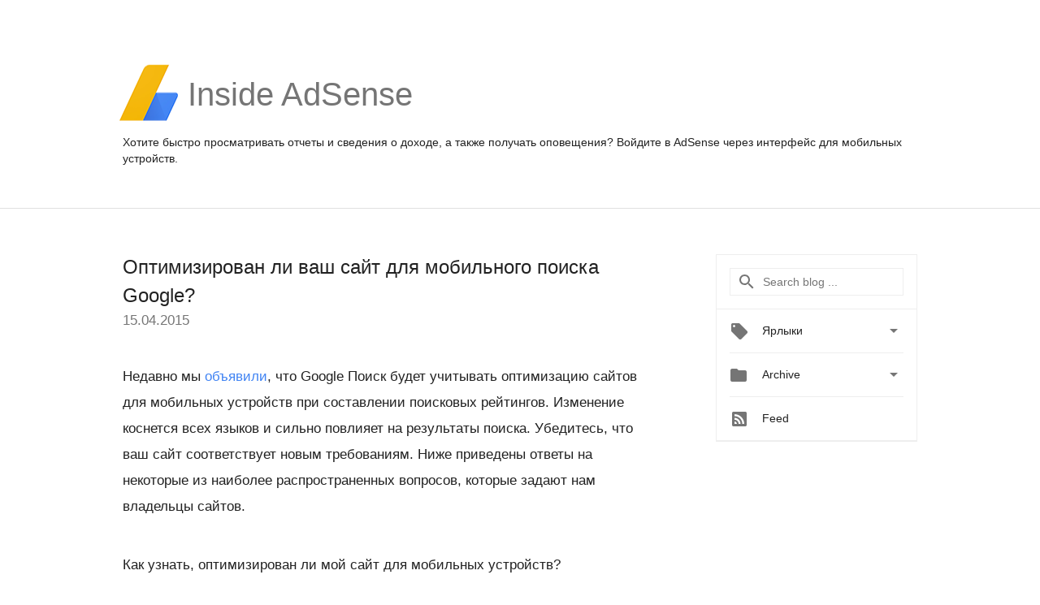

--- FILE ---
content_type: text/html; charset=UTF-8
request_url: https://adsense-ru.googleblog.com/2015/04/google.html?showComment=1710841314598
body_size: 34738
content:
<!DOCTYPE html>
<html class='v2 detail-page' dir='ltr' itemscope='' itemtype='http://schema.org/Blog' lang='ru' xmlns='http://www.w3.org/1999/xhtml' xmlns:b='http://www.google.com/2005/gml/b' xmlns:data='http://www.google.com/2005/gml/data' xmlns:expr='http://www.google.com/2005/gml/expr'>
<head>
<link href='https://www.blogger.com/static/v1/widgets/335934321-css_bundle_v2.css' rel='stylesheet' type='text/css'/>
<title>
Inside AdSense - Russia: Оптимизирован ли ваш сайт для мобильного поиска Google?
</title>
<meta content='width=device-width, height=device-height, minimum-scale=1.0, initial-scale=1.0, user-scalable=0' name='viewport'/>
<meta content='IE=Edge' http-equiv='X-UA-Compatible'/>
<meta content='article' property='og:type'/>
<meta content='Оптимизирован ли ваш сайт для мобильного поиска Google?' property='og:title'/>
<meta content='https://blogger.googleusercontent.com/img/b/R29vZ2xl/AVvXsEgl2F9bjB6CgbnHbVhI4tmkivLOKc1x3InkcKy_LO7FtWMaXmsvy5pq7Njtn49i73etkeQrME0MbJNyzF2FIzNBlv4knYV2ptaLM_lyd87eSrUkOE62AYS9WXnI6SRZsvsh6gJX/s1600-r/adsense-logo-new.png' property='og:image'/>
<meta content='en_US' property='og:locale'/>
<meta content='https://adsense-ru.googleblog.com/2015/04/google.html' property='og:url'/>
<meta content='Inside AdSense - Russia' property='og:site_name'/>
<!-- Twitter Card properties -->
<meta content='Inside AdSense - Russia' property='twitter:site'/>
<meta content='Оптимизирован ли ваш сайт для мобильного поиска Google?' property='twitter:title'/>
<meta content='summary' name='twitter:card'/>
<meta content='@adsense' name='twitter:creator'/>
<link href='https://fonts.googleapis.com/css?family=Roboto:400italic,400,500,500italic,700,700italic' rel='stylesheet' type='text/css'/>
<link href='https://fonts.googleapis.com/icon?family=Material+Icons' rel='stylesheet'/>
<script src='https://ajax.googleapis.com/ajax/libs/jquery/1.11.3/jquery.min.js' type='text/javascript'></script>
<!-- End -->
<style id='page-skin-1' type='text/css'><!--
/*
<Group description="Header Color" selector="header">
<Variable name="header.background.color" description="Header Background"
type="color" default="#ffffff"/>
</Group>
*/
.header-outer {
border-bottom: 1px solid #e0e0e0;
background: #ffffff;
}
html, .Label h2, #sidebar .rss a, .BlogArchive h2, .FollowByEmail h2.title, .widget .post h2 {
font-family: Noto, sans-serif;
}
.plusfollowers h2.title, .post h2.title, .widget h2.title {
font-family: Noto, sans-serif;
}
.widget-item-control {
height: 100%;
}
.widget.Header, #header {
position: relative;
height: 100%;
width: 100%;
}
}
.widget.Header .header-logo1 {
float: left;
margin-right: 15px;
padding-right: 15px;
border-right: 1px solid #ddd;
}
.header-title h2 {
color: rgba(0,0,0,.54);
display: inline-block;
font-size: 40px;
font-family: Noto, sans-serif;
font-weight: normal;
line-height: 81px;
vertical-align: top;
}
.header-inner {
background-repeat: no-repeat;
background-position: right 0px;
}
.post-author,
.byline-author {
font-size: 14px;
font-weight: normal;
color: #757575;
color: rgba(0,0,0,.54);
}
.post-content .img-border {
border: 1px solid rgb(235, 235, 235);
padding: 4px;
}
.header-title a {
text-decoration: none !important;
}
pre {
border: 1px solid #bbbbbb;
margin-top: 1em 0 0 0;
padding: 0.99em;
overflow-x: auto;
overflow-y: auto;
}
pre, code {
font-size: 9pt;
background-color: #fafafa;
line-height: 125%;
font-family: monospace;
}
pre, code {
color: #060;
font: 13px/1.54 "courier new",courier,monospace;
}
.header-left .header-logo1 {
width: 128px !important;
}
.header-desc {
line-height: 20px;
margin-top: 8px;
}
.fb-custom img, .twitter-custom img, .gplus-share img {
cursor: pointer;
opacity: 0.54;
}
.fb-custom img:hover, .twitter-custom img:hover, .gplus-share img:hover {
opacity: 0.87;
}
.fb-like {
width: 80px;
}
.post .share {
float: right;
}
#twitter-share{
border: #CCC solid 1px;
border-radius: 3px;
background-image: -webkit-linear-gradient(top,#ffffff,#dedede);
}
.twitter-follow {
background: url(//4.bp.blogspot.com/-8O7VcmcY32o/VSYkC2vUj7I/AAAAAAAAHeU/7mzo-JFgTgk/s1600/twitter-bird.png) no-repeat left center;
padding-left: 18px;
font: normal normal normal 11px/18px 'Helvetica Neue',Arial,sans-serif;
font-weight: bold;
text-shadow: 0 1px 0 rgba(255,255,255,.5);
cursor: pointer;
margin-bottom: 10px;
}
.twitter-fb {
padding-top: 2px;
}
.fb-follow-button  {
background: -webkit-linear-gradient(#4c69ba, #3b55a0);
background: -moz-linear-gradient(#4c69ba, #3b55a0);
background: linear-gradient(#4c69ba, #3b55a0);
border-radius: 2px;
height: 18px;
padding: 4px 0 0 3px;
width: 57px;
border: #4c69ba solid 1px;
}
.fb-follow-button a {
text-decoration: none !important;
text-shadow: 0 -1px 0 #354c8c;
text-align: center;
white-space: nowrap;
font-size: 11px;
color: white;
vertical-align: top;
}
.fb-follow-button a:visited {
color: white;
}
.fb-follow {
padding: 0px 5px 3px 0px;
width: 14px;
vertical-align: bottom;
}
.gplus-wrapper {
margin-top: 3px;
display: inline-block;
vertical-align: top;
}
.twitter-custom, .gplus-share {
margin-right: 12px;
}
.fb-follow-button{
margin: 10px auto;
}
/** CUSTOM CODE **/

--></style>
<style id='template-skin-1' type='text/css'><!--
.header-outer {
clear: both;
}
.header-inner {
margin: auto;
padding: 0px;
}
.footer-outer {
background: #f5f5f5;
clear: both;
margin: 0;
}
.footer-inner {
margin: auto;
padding: 0px;
}
.footer-inner-2 {
/* Account for right hand column elasticity. */
max-width: calc(100% - 248px);
}
.google-footer-outer {
clear: both;
}
.cols-wrapper, .google-footer-outer, .footer-inner, .header-inner {
max-width: 978px;
margin-left: auto;
margin-right: auto;
}
.cols-wrapper {
margin: auto;
clear: both;
margin-top: 60px;
margin-bottom: 60px;
overflow: hidden;
}
.col-main-wrapper {
float: left;
width: 100%;
}
.col-main {
margin-right: 278px;
max-width: 660px;
}
.col-right {
float: right;
width: 248px;
margin-left: -278px;
}
/* Tweaks for layout mode. */
body#layout .google-footer-outer {
display: none;
}
body#layout .header-outer, body#layout .footer-outer {
background: none;
}
body#layout .header-inner {
height: initial;
}
body#layout .cols-wrapper {
margin-top: initial;
margin-bottom: initial;
}
--></style>
<!-- start all head -->
<meta content='text/html; charset=UTF-8' http-equiv='Content-Type'/>
<meta content='blogger' name='generator'/>
<link href='https://adsense-ru.googleblog.com/favicon.ico' rel='icon' type='image/x-icon'/>
<link href='https://adsense-ru.googleblog.com/2015/04/google.html' rel='canonical'/>
<link rel="alternate" type="application/atom+xml" title="Inside AdSense - Russia - Atom" href="https://adsense-ru.googleblog.com/feeds/posts/default" />
<link rel="alternate" type="application/rss+xml" title="Inside AdSense - Russia - RSS" href="https://adsense-ru.googleblog.com/feeds/posts/default?alt=rss" />
<link rel="service.post" type="application/atom+xml" title="Inside AdSense - Russia - Atom" href="https://www.blogger.com/feeds/22466510/posts/default" />

<link rel="alternate" type="application/atom+xml" title="Inside AdSense - Russia - Atom" href="https://adsense-ru.googleblog.com/feeds/2592115190432564771/comments/default" />
<!--Can't find substitution for tag [blog.ieCssRetrofitLinks]-->
<meta content='https://adsense-ru.googleblog.com/2015/04/google.html' property='og:url'/>
<meta content='Оптимизирован ли ваш сайт для мобильного поиска Google?' property='og:title'/>
<meta content=' Недавно мы объявили , что Google Поиск будет учитывать оптимизацию сайтов для мобильных устройств при составлении поисковых рейтингов. Изме...' property='og:description'/>
<!-- end all head -->
<base target='_self'/>
<style>
      html {
        font-family: Noto, sans-serif;
        -moz-osx-font-smoothing: grayscale;
        -webkit-font-smoothing: antialiased;
      }
      body {
        padding: 0;
        /* This ensures that the scroll bar is always present, which is needed */
        /* because content render happens after page load; otherwise the header */
        /* would "bounce" in-between states. */
        min-height: 150%;
      }
      h2 {
        font-size: 16px;
      }
      h1, h2, h3, h4, h5 {
        line-height: 2em;
      }
      html, h4, h5, h6 {
        font-size: 14px;
      }
      a, a:visited {
        color: #4184F3;
        text-decoration: none;
      }
      a:focus, a:hover, a:active {
        text-decoration: none;
      }
      .Header {
        margin-top: 15px;
      }
      .Header h1 {
        font-size: 32px;
        font-weight: 300;
        line-height: 32px;
        height: 42px;
      }
      .header-inner .Header .titlewrapper {
        padding: 0;
        margin-top: 30px;
      }
      .header-inner .Header .descriptionwrapper {
        padding: 0;
        margin: 0;
      }
      .cols-wrapper {
        margin-top: 56px;
      }
      .header-outer, .cols-wrapper, .footer-outer, .google-footer-outer {
        padding: 0 60px;
      }
      .header-inner {
        height: 256px;
        position: relative;
      }
      html, .header-inner a {
        color: #212121;
        color: rgba(0,0,0,.87);
      }
      .header-inner .google-logo {
        display: inline-block;
        background-size: contain;
        z-index: 1;
        height: 72px;
        overflow: hidden;
        margin-top: 4px;
        margin-right: 8px;
      }
      .header-left {
        position: absolute;
        top: 50%;
        -webkit-transform: translateY(-50%);
        transform: translateY(-50%);
        margin-top: 12px;
        width: 100%;
      }
      .google-logo {
        margin-left: -4px;
      }
      #google-footer {
        position: relative;
        font-size: 13px;
        list-style: none;
        text-align: right;
      }
      #google-footer a {
        color: #444;
      }
      #google-footer ul {
        margin: 0;
        padding: 0;
        height: 144px;
        line-height: 144px;
      }
      #google-footer ul li {
        display: inline;
      }
      #google-footer ul li:before {
        color: #999;
        content: "\00b7";
        font-weight: bold;
        margin: 5px;
      }
      #google-footer ul li:first-child:before {
        content: '';
      }
      #google-footer .google-logo-dark {
        left: 0;
        margin-top: -16px;
        position: absolute;
        top: 50%;
      }
      /** Sitemap links. **/
      .footer-inner-2 {
        font-size: 14px;
        padding-top: 42px;
        padding-bottom: 74px;
      }
      .footer-inner-2 .HTML h2 {
        color: #212121;
        color: rgba(0,0,0,.87);
        font-size: 14px;
        font-weight: 500;
        padding-left: 0;
        margin: 10px 0;
      }
      .footer-inner-2 .HTML ul {
        font-weight: normal;
        list-style: none;
        padding-left: 0;
      }
      .footer-inner-2 .HTML li {
        line-height: 24px;
        padding: 0;
      }
      .footer-inner-2 li a {
        color: rgba(65,132,243,.87);
      }
      /** Archive widget. **/
      .BlogArchive {
        font-size: 13px;
        font-weight: normal;
      }
      .BlogArchive .widget-content {
        display: none;
      }
      .BlogArchive h2, .Label h2 {
        color: #4184F3;
        text-decoration: none;
      }
      .BlogArchive .hierarchy li {
        display: inline-block;
      }
      /* Specificity needed here to override widget CSS defaults. */
      .BlogArchive #ArchiveList ul li, .BlogArchive #ArchiveList ul ul li {
        margin: 0;
        padding-left: 0;
        text-indent: 0;
      }
      .BlogArchive .intervalToggle {
        cursor: pointer;
      }
      .BlogArchive .expanded .intervalToggle .new-toggle {
        -ms-transform: rotate(180deg);
        transform: rotate(180deg);
      }
      .BlogArchive .new-toggle {
        float: right;
        padding-top: 3px;
        opacity: 0.87;
      }
      #ArchiveList {
        text-transform: uppercase;
      }
      #ArchiveList .expanded > ul:last-child {
        margin-bottom: 16px;
      }
      #ArchiveList .archivedate {
        width: 100%;
      }
      /* Months */
      .BlogArchive .items {
        max-width: 150px;
        margin-left: -4px;
      }
      .BlogArchive .expanded .items {
        margin-bottom: 10px;
        overflow: hidden;
      }
      .BlogArchive .items > ul {
        float: left;
        height: 32px;
      }
      .BlogArchive .items a {
        padding: 0 4px;
      }
      .Label {
        font-size: 13px;
        font-weight: normal;
      }
      .sidebar-icon {
        display: inline-block;
        width: 24px;
        height: 24px;
        vertical-align: middle;
        margin-right: 12px;
        margin-top: -1px
      }
      .Label a {
        margin-right: 4px;
      }
      .Label .widget-content {
        display: none;
      }
      .FollowByEmail {
        font-size: 13px;
        font-weight: normal;
      }
      .FollowByEmail h2 {
        background: url("[data-uri]");
        background-repeat: no-repeat;
        background-position: 0 50%;
        text-indent: 30px;
      }
      .FollowByEmail .widget-content {
        display: none;
      }
      .searchBox input {
        border: 1px solid #eee;
        color: #212121;
        color: rgba(0,0,0,.87);
        font-size: 14px;
        padding: 8px 8px 8px 40px;
        width: 164px;
        font-family: Noto, sans-serif;
        background: url("https://www.gstatic.com/images/icons/material/system/1x/search_grey600_24dp.png") 8px center no-repeat;
      }
      .searchBox ::-webkit-input-placeholder { /* WebKit, Blink, Edge */
        color:    rgba(0,0,0,.54);
      }
      .searchBox :-moz-placeholder { /* Mozilla Firefox 4 to 18 */
        color:    #000;
        opacity:  0.54;
      }
      .searchBox ::-moz-placeholder { /* Mozilla Firefox 19+ */
        color:    #000;
        opacity:  0.54;
      }
      .searchBox :-ms-input-placeholder { /* Internet Explorer 10-11 */
        color:    #757575;
      }
      .widget-item-control {
        margin-top: 0px;
      }
      .section {
        margin: 0;
        padding: 0;
      }
      #sidebar-top {
        border: 1px solid #eee;
      }
      #sidebar-top > div {
        margin: 16px 0;
      }
      .widget ul {
        line-height: 1.6;
      }
      /*main post*/
      .post {
        margin-bottom:30px;
      }
      #main .post .title {
        margin: 0;
      }
      #main .post .title a {
        color: #212121;
        color: rgba(0,0,0,.87);
        font-weight: normal;
        font-size: 24px;
      }
      #main .post .title a:hover {
        text-decoration:none;
        color:#4184F3;
      }
      .message,  #main .post .post-header {
        margin: 0;
        padding: 0;
      }
      #main .post .post-header .caption, #main .post .post-header .labels-caption,  #main .post .post-footer .caption, #main .post .post-footer .labels-caption {
        color: #444;
        font-weight: 500;
      }
      #main .tr-caption-container td {
        text-align: center !important;
      }
      #main .post .tr-caption {
        color: #757575;
        color: rgba(0,0,0,.54);
        display: block;
        max-width: 560px;
        padding-bottom: 20px;
      }
      #main .post .tr-caption-container {
        line-height: 24px;
        margin: -1px 0 0 0 !important;
        padding: 4px 0;
        text-align: left;
      }
      #main .post .post-header .published{
        font-size:11px;
        font-weight:bold;
      }
      .post-header .publishdate {
        font-size: 17px;
        font-weight:normal;
        color: #757575;
        color: rgba(0,0,0,.54);
      }
      #main .post .post-footer{
        font-size:12px;
        padding-bottom: 21px;
      }
      .label-footer {
        margin-bottom: 12px;
        margin-top: 12px;
      }
      .comment-img {
        margin-right: 16px;
        opacity: 0.54;
        vertical-align: middle;
      }
      #main .post .post-header .published {
        margin-bottom: 40px;
        margin-top: -2px;
      }
      .post .post-content {
        color: #212121;
        color: rgba(0,0,0,.87);
        font-size: 17px;
        margin: 25px 0 36px 0;
        line-height: 32px;
      }
      .post-body .post-content ul, .post-body .post-content ol {
        margin: 16px 0;
        padding: 0 48px;
      }
      .post-summary {
        display: none;
      }
      /* Another old-style caption. */
      .post-content div i, .post-content div + i {
        font-size: 14px;
        font-style: normal;
        color: #757575;
        color: rgba(0,0,0,.54);
        display: block;
        line-height: 24px;
        margin-bottom: 16px;
        text-align: left;
      }
      /* Another old-style caption (with link) */
      .post-content a > i {
        color: #4184F3 !important;
      }
      /* Old-style captions for images. */
      .post-content .separator + div:not(.separator) {
        margin-top: -16px;
      }
      /* Capture section headers. */
      .post-content br + br + b, .post-content .space + .space + b, .post-content .separator + b {
        display: inline-block;
        margin-bottom: 8px;
        margin-top: 24px;
      }
      .post-content li {
        line-height: 32px;
      }
      /* Override all post images/videos to left align. */
      .post-content .separator, .post-content > div {
        text-align: left;
      }
      .post-content .separator > a, .post-content .separator > span {
        margin-left: 0 !important;
      }
      .post-content img {
        max-width: 100%;
        height: auto;
        width: auto;
      }
      .post-content .tr-caption-container img {
        margin-bottom: 12px;
      }
      .post-content iframe, .post-content embed {
        max-width: 100%;
      }
      .post-content .carousel-container {
        margin-bottom: 48px;
      }
      #main .post-content b {
        font-weight: 500;
      }
      /* These are the main paragraph spacing tweaks. */
      #main .post-content br {
        content: ' ';
        display: block;
        padding: 4px;
      }
      .post-content .space {
        display: block;
        height: 8px;
      }
      .post-content iframe + .space, .post-content iframe + br {
        padding: 0 !important;
      }
      #main .post .jump-link {
        margin-bottom:10px;
      }
      .post-content img, .post-content iframe {
        margin: 30px 0 20px 0;
      }
      .post-content > img:first-child, .post-content > iframe:first-child {
        margin-top: 0;
      }
      .col-right .section {
        padding: 0 16px;
      }
      #aside {
        background:#fff;
        border:1px solid #eee;
        border-top: 0;
      }
      #aside .widget {
        margin:0;
      }
      #aside .widget h2, #ArchiveList .toggle + a.post-count-link {
        color: #212121;
        color: rgba(0,0,0,.87);
        font-weight: 400 !important;
        margin: 0;
      }
      #ArchiveList .toggle {
        float: right;
      }
      #ArchiveList .toggle .material-icons {
        padding-top: 4px;
      }
      #sidebar .tab {
        cursor: pointer;
      }
      #sidebar .tab .arrow {
        display: inline-block;
        float: right;
      }
      #sidebar .tab .icon {
        display: inline-block;
        vertical-align: top;
        height: 24px;
        width: 24px;
        margin-right: 13px;
        margin-left: -1px;
        margin-top: 1px;
        color: #757575;
        color: rgba(0,0,0,.54);
      }
      #sidebar .widget-content > :first-child {
        padding-top: 8px;
      }
      #sidebar .active .tab .arrow {
        -ms-transform: rotate(180deg);
        transform: rotate(180deg);
      }
      #sidebar .arrow {
        color: #757575;
        color: rgba(0,0,0,.54);
      }
      #sidebar .widget h2 {
        font-size: 14px;
        line-height: 24px;
        display: inline-block;
      }
      #sidebar .widget .BlogArchive {
        padding-bottom: 8px;
      }
      #sidebar .widget {
        border-bottom: 1px solid #eee;
        box-shadow: 0px 1px 0 white;
        margin-bottom: 0;
        padding: 14px 0;
        min-height: 20px;
      }
      #sidebar .widget:last-child {
        border-bottom: none;
        box-shadow: none;
        margin-bottom: 0;
      }
      #sidebar ul {
        margin: 0;
        padding: 0;
      }
      #sidebar ul li {
        list-style:none;
        padding:0;
      }
      #sidebar ul li a {
        line-height: 32px;
      }
      #sidebar .archive {
        background-image: url("[data-uri]");
        height: 24px;
        line-height: 24px;
        padding-left: 30px;
      }
      #sidebar .labels {
        background-image: url("[data-uri]");
        height: 20px;
        line-height: 20px;
        padding-left: 30px;
      }
      #sidebar .rss a {
        background-image: url("[data-uri]");
      }
      #sidebar .subscription a {
        background-image: url("[data-uri]");
      }
      #sidebar-bottom {
        background: #f5f5f5;
        border-top:1px solid #eee;
      }
      #sidebar-bottom .widget {
        border-bottom: 1px solid #e0e0e0;
        padding: 15px 0;
        text-align: center;
      }
      #sidebar-bottom > div:last-child {
        border-bottom: 0;
      }
      #sidebar-bottom .text {
        line-height: 20px;
      }
      /* Home, forward, and backward pagination. */
      .blog-pager {
        border-top : 1px #e0e0e0 solid;
        padding-top: 10px;
        margin-top: 15px;
        text-align: right !important;
      }
      #blog-pager {
        margin-botom: 0;
        margin-top: -14px;
        padding: 16px 0 0 0;
      }
      #blog-pager a {
        display: inline-block;
      }
      .blog-pager i.disabled {
        opacity: 0.2 !important;
      }
      .blog-pager i {
        color: black;
        margin-left: 16px;
        opacity: 0.54;
      }
      .blog-pager i:hover, .blog-pager i:active {
        opacity: 0.87;
      }
      #blog-pager-older-link, #blog-pager-newer-link {
        float: none;
      }
      .gplus-profile {
        background-color: #fafafa;
        border: 1px solid #eee;
        overflow: hidden;
        width: 212px;
      }
      .gplus-profile-inner {
        margin-left: -1px;
        margin-top: -1px;
      }
      /* Sidebar follow buttons. */
      .followgooglewrapper {
        padding: 12px 0 0 0;
      }
      .loading {
        visibility: hidden;
      }
      .detail-page .post-footer .cmt_iframe_holder {
        padding-top: 40px !important;
      }
      /** Desktop **/
      @media (max-width: 900px) {
        .col-right {
          display: none;
        }
        .col-main {
          margin-right: 0;
          min-width: initial;
        }
        .footer-outer {
          display: none;
        }
        .cols-wrapper {
          min-width: initial;
        }
        .google-footer-outer {
          background-color: #f5f5f5;
        }
      }
      /** Tablet **/
      @media (max-width: 712px) {
        .header-outer, .cols-wrapper, .footer-outer, .google-footer-outer {
          padding: 0 40px;
        }
      }
      /* An extra breakpoint accommodating for long blog titles. */
      @media (max-width: 600px) {
        .header-left {
          height: 100%;
          top: inherit;
          margin-top: 0;
          -webkit-transform: initial;
          transform: initial;
        }
        .header-title {
          margin-top: 18px;
        }
        .header-inner .google-logo {
          height: 40px;
          margin-top: 3px;
        }
        .header-inner .google-logo img {
          height: 42px;
        }
        .header-title h2 {
          font-size: 32px;
          line-height: 50px;
        }
        .header-desc {
          bottom: 24px;
          position: absolute;
        }
      }
      /** Mobile/small desktop window; also landscape. **/
      @media (max-width: 480px), (max-height: 480px) {
        .header-outer, .cols-wrapper, .footer-outer, .google-footer-outer {
          padding: 0 16px;
        }
        .cols-wrapper {
          margin-top: 0;
        }
        .post-header .publishdate, .post .post-content {
          font-size: 16px;
        }
        .post .post-content {
          line-height: 28px;
          margin-bottom: 30px;
        }
        .post {
          margin-top: 30px;
        }
        .byline-author {
          display: block;
          font-size: 12px;
          line-height: 24px;
          margin-top: 6px;
        }
        #main .post .title a {
          font-weight: 500;
          color: #4c4c4c;
          color: rgba(0,0,0,.70);
        }
        #main .post .post-header {
          padding-bottom: 12px;
        }
        #main .post .post-header .published {
          margin-bottom: -8px;
          margin-top: 3px;
        }
        .post .read-more {
          display: block;
          margin-top: 14px;
        }
        .post .tr-caption {
          font-size: 12px;
        }
        #main .post .title a {
          font-size: 20px;
          line-height: 30px;
        }
        .post-content iframe {
          /* iframe won't keep aspect ratio when scaled down. */
          max-height: 240px;
        }
        .post-content .separator img, .post-content .tr-caption-container img, .post-content iframe {
          margin-left: -16px;
          max-width: inherit;
          width: calc(100% + 32px);
        }
        .post-content table, .post-content td {
          width: 100%;
        }
        #blog-pager {
          margin: 0;
          padding: 16px 0;
        }
        /** List page tweaks. **/
        .list-page .post-original {
          display: none;
        }
        .list-page .post-summary {
          display: block;
        }
        .list-page .comment-container {
          display: none;
        } 
        .list-page #blog-pager {
          padding-top: 0;
          border: 0;
          margin-top: -8px;
        }
        .list-page .label-footer {
          display: none;
        }
        .list-page #main .post .post-footer {
          border-bottom: 1px solid #eee;
          margin: -16px 0 0 0;
          padding: 0 0 20px 0;
        }
        .list-page .post .share {
          display: none;
        }
        /** Detail page tweaks. **/
        .detail-page .post-footer .cmt_iframe_holder {
          padding-top: 32px !important;
        }
        .detail-page .label-footer {
          margin-bottom: 0;
        }
        .detail-page #main .post .post-footer {
          padding-bottom: 0;
        }
        .detail-page #comments {
          display: none;
        }
      }
      [data-about-pullquote], [data-is-preview], [data-about-syndication] {
        display: none;
      }
    </style>
<noscript>
<style>
        .loading { visibility: visible }</style>
</noscript>
<script type='text/javascript'>
        (function(i,s,o,g,r,a,m){i['GoogleAnalyticsObject']=r;i[r]=i[r]||function(){
        (i[r].q=i[r].q||[]).push(arguments)},i[r].l=1*new Date();a=s.createElement(o),
        m=s.getElementsByTagName(o)[0];a.async=1;a.src=g;m.parentNode.insertBefore(a,m)
        })(window,document,'script','https://www.google-analytics.com/analytics.js','ga');
        ga('create', 'UA-18006-2', 'auto', 'blogger');
        ga('blogger.send', 'pageview');
      </script>
<link href='https://www.blogger.com/dyn-css/authorization.css?targetBlogID=22466510&amp;zx=36a03f45-57b5-4c00-8cec-fdc1841ca404' media='none' onload='if(media!=&#39;all&#39;)media=&#39;all&#39;' rel='stylesheet'/><noscript><link href='https://www.blogger.com/dyn-css/authorization.css?targetBlogID=22466510&amp;zx=36a03f45-57b5-4c00-8cec-fdc1841ca404' rel='stylesheet'/></noscript>
<meta name='google-adsense-platform-account' content='ca-host-pub-1556223355139109'/>
<meta name='google-adsense-platform-domain' content='blogspot.com'/>

</head>
<body>
<script type='text/javascript'>
      //<![CDATA[
      var axel = Math.random() + "";
      var a = axel * 10000000000000;
      document.write('<iframe src="https://2542116.fls.doubleclick.net/activityi;src=2542116;type=gblog;cat=googl0;ord=ord=' + a + '?" width="1" height="1" frameborder="0" style="display:none"></iframe>');
      //]]>
    </script>
<noscript>
<img alt='' height='1' src='https://ad.doubleclick.net/ddm/activity/src=2542116;type=gblog;cat=googl0;ord=1?' width='1'/>
</noscript>
<!-- Google Tag Manager -->
<noscript><iframe height='0' src='//www.googletagmanager.com/ns.html?id=GTM-M9NJC2' style='display:none;visibility:hidden' width='0'></iframe></noscript>
<script>
      //<![CDATA[
(function(w,d,s,l,i){w[l]=w[l]||[];w[l].push({'gtm.start':
new Date().getTime(),event:'gtm.js'});var f=d.getElementsByTagName(s)[0],
j=d.createElement(s),dl=l!='dataLayer'?'&l='+l:'';j.async=true;j.src=
'//www.googletagmanager.com/gtm.js?id='+i+dl;f.parentNode.insertBefore(j,f);
})(window,document,'script','dataLayer','GTM-M9NJC2');
//]]>
</script>
<!-- End Google Tag Manager -->
<!-- Header -->
<div class='header-outer'>
<div class='header-inner'>
<div class='section' id='header'><div class='widget Header' data-version='1' id='Header1'>
<div class='header-left'>
<div class='header-title'>
<a class='google-logo' href='https://adsense-ru.googleblog.com/'>
<img src="//3.bp.blogspot.com/-VEg_R3y_qhY/VkRrgBPUnwI/AAAAAAAARZA/pAGDS4P7yjA/s1600-r/adsense-logo-new.png">
</a>
<a href='/.'>
<h2>
             Inside AdSense 
          </h2>
</a>
</div>
<div class='header-desc'>
Хотите быстро просматривать отчеты и сведения о доходе, а также получать оповещения? <a href="http://www.google.ru/adsense">Войдите в AdSense</a> через интерфейс для мобильных устройств.
</div>
</div>
</div></div>
</div>
</div>
<!-- all content wrapper start -->
<div class='cols-wrapper loading'>
<div class='col-main-wrapper'>
<div class='col-main'>
<div class='section' id='main'><div class='widget Blog' data-version='1' id='Blog1'>
<div class='post' data-id='2592115190432564771' itemscope='' itemtype='http://schema.org/BlogPosting'>
<h2 class='title' itemprop='name'>
<a href='https://adsense-ru.googleblog.com/2015/04/google.html' itemprop='url' title='Оптимизирован ли ваш сайт для мобильного поиска Google?'>
Оптимизирован ли ваш сайт для мобильного поиска Google?
</a>
</h2>
<div class='post-header'>
<div class='published'>
<span class='publishdate' itemprop='datePublished'>
15.04.2015
</span>
</div>
</div>
<div class='post-body'>
<div class='post-content' itemprop='articleBody'>
<script type='text/template'>
                          <div dir="ltr" style="text-align: left;" trbidi="on">
Недавно мы <a href="//goo.gl/NyL4Fr" target="_blank">объявили</a>, что Google Поиск будет учитывать оптимизацию сайтов для мобильных устройств при составлении поисковых рейтингов. Изменение коснется всех языков и сильно повлияет на результаты поиска. Убедитесь, что ваш сайт соответствует новым требованиям. Ниже приведены ответы на некоторые из наиболее распространенных вопросов, которые задают нам владельцы сайтов.<br />
<br />
<b>Как узнать, оптимизирован ли мой сайт для мобильных устройств?</b><br />
<br />
Воспользуйтесь <a href="//goo.gl/az3GbZ" target="_blank">инструментом проверки оптимизации</a>. С его помощью можно узнать, как Google Поиск видит ваши страницы. Если вам нужны данные сразу по нескольким сайтам, войдите в свой <a href="//goo.gl/RrJjzC" target="_blank">аккаунт Инструментов для веб-мастеров</a> и создайте <a href="//goo.gl/NRPl6r" target="_blank">отчет по удобству просмотра на мобильных устройствах</a>.<br />
<br />
<b>Как оптимизировать сайт для мобильных устройств?</b><br />
<br />
Если вы решили сделать свой ресурс удобным для мобильных пользователей, начните с <a href="//goo.gl/eiWnpL" target="_blank">руководства</a> по созданию таких сайтов. Если вам нужны конкретные рекомендации для издателей, изучите <a href="//goo.gl/VsbY4Z" target="_blank">руководство AdSense по основам оптимизации сайтов</a> для разных платформ. <br />
<b>Мой сайт уже оптимизирован для мобильных устройств. Нужно ли предпринимать какие-либо действия?</b><br />
<br />
Если у вас уже есть сайт, оптимизированный для мобильных устройств, следуйте инструкциям ниже.<br />
<br />
<ul style="text-align: left;">
<li>Ещё раз проверьте страницы сайта. Используйте для этого <a href="//goo.gl/wbFlE0" target="_blank">инструмент проверки оптимизации</a> для мобильных устройств: с его помощью вы узнаете, как Google Поиск видит ваши страницы.</li>
<li>Изучите <a href="//goo.gl/VsbY4Z" target="_blank">руководство AdSense по основам оптимизации сайтов</a> для разных платформ, чтобы узнать, как привлечь больше посетителей и повысить доход.</li>
<li>Узнайте из <a href="//goo.gl/miY5To" target="_blank">руководства по поисковой оптимизации мобильных сайтов</a>, что нужно сделать, чтобы ваш сайт отображался в результатах поиска.</li>
</ul>
<br />
Не откладывайте усовершенствование сайта на потом! Ваши посетители оценят удобство сайта, и вы сможете получать максимальную пользу от мобильного трафика.<br />
<br />
Опубликовано командой Inside AdSense</div>

<span itemprop='author' itemscope='itemscope' itemtype='http://schema.org/Person'>
    <meta content='https://plus.google.com/116899029375914044550' itemprop='url'/>
</span>
                        </script>
<noscript>
<div dir="ltr" style="text-align: left;" trbidi="on">
Недавно мы <a href="//goo.gl/NyL4Fr" target="_blank">объявили</a>, что Google Поиск будет учитывать оптимизацию сайтов для мобильных устройств при составлении поисковых рейтингов. Изменение коснется всех языков и сильно повлияет на результаты поиска. Убедитесь, что ваш сайт соответствует новым требованиям. Ниже приведены ответы на некоторые из наиболее распространенных вопросов, которые задают нам владельцы сайтов.<br />
<br />
<b>Как узнать, оптимизирован ли мой сайт для мобильных устройств?</b><br />
<br />
Воспользуйтесь <a href="//goo.gl/az3GbZ" target="_blank">инструментом проверки оптимизации</a>. С его помощью можно узнать, как Google Поиск видит ваши страницы. Если вам нужны данные сразу по нескольким сайтам, войдите в свой <a href="//goo.gl/RrJjzC" target="_blank">аккаунт Инструментов для веб-мастеров</a> и создайте <a href="//goo.gl/NRPl6r" target="_blank">отчет по удобству просмотра на мобильных устройствах</a>.<br />
<br />
<b>Как оптимизировать сайт для мобильных устройств?</b><br />
<br />
Если вы решили сделать свой ресурс удобным для мобильных пользователей, начните с <a href="//goo.gl/eiWnpL" target="_blank">руководства</a> по созданию таких сайтов. Если вам нужны конкретные рекомендации для издателей, изучите <a href="//goo.gl/VsbY4Z" target="_blank">руководство AdSense по основам оптимизации сайтов</a> для разных платформ. <br />
<b>Мой сайт уже оптимизирован для мобильных устройств. Нужно ли предпринимать какие-либо действия?</b><br />
<br />
Если у вас уже есть сайт, оптимизированный для мобильных устройств, следуйте инструкциям ниже.<br />
<br />
<ul style="text-align: left;">
<li>Ещё раз проверьте страницы сайта. Используйте для этого <a href="//goo.gl/wbFlE0" target="_blank">инструмент проверки оптимизации</a> для мобильных устройств: с его помощью вы узнаете, как Google Поиск видит ваши страницы.</li>
<li>Изучите <a href="//goo.gl/VsbY4Z" target="_blank">руководство AdSense по основам оптимизации сайтов</a> для разных платформ, чтобы узнать, как привлечь больше посетителей и повысить доход.</li>
<li>Узнайте из <a href="//goo.gl/miY5To" target="_blank">руководства по поисковой оптимизации мобильных сайтов</a>, что нужно сделать, чтобы ваш сайт отображался в результатах поиска.</li>
</ul>
<br />
Не откладывайте усовершенствование сайта на потом! Ваши посетители оценят удобство сайта, и вы сможете получать максимальную пользу от мобильного трафика.<br />
<br />
Опубликовано командой Inside AdSense</div>
<span itemprop='author' itemscope='itemscope' itemtype='http://schema.org/Person'>
<meta content='https://plus.google.com/116899029375914044550' itemprop='url'/>
</span>
</noscript>
</div>
</div>
<div class='share'>
<span class='twitter-custom social-wrapper' data-href='http://twitter.com/share?text=Inside AdSense - Russia:Оптимизирован ли ваш сайт для мобильного поиска Google?&url=https://adsense-ru.googleblog.com/2015/04/google.html&via=adsense'>
<img alt='Share on Twitter' height='24' src='https://www.gstatic.com/images/icons/material/system/2x/post_twitter_black_24dp.png' width='24'/>
</span>
<span class='fb-custom social-wrapper' data-href='https://www.facebook.com/sharer.php?u=https://adsense-ru.googleblog.com/2015/04/google.html'>
<img alt='Share on Facebook' height='24' src='https://www.gstatic.com/images/icons/material/system/2x/post_facebook_black_24dp.png' width='24'/>
</span>
</div>
<div class='post-footer'>
<div class='cmt_iframe_holder' data-href='https://adsense-ru.googleblog.com/2015/04/google.html' data-viewtype='FILTERED_POSTMOD'></div>
<a href='https://plus.google.com/112374322230920073195' rel='author' style='display:none;'>
                        Google
                      </a>
<div class='label-footer'>
</div>
</div>
<div class='comments' id='comments'>
<a name='comments'></a>
<h4>
44 комментария
                      :
                    </h4>
<div id='Blog1_comments-block-wrapper'>
<dl class='' id='comments-block'>
<dt class='comment-author blogger-comment-icon' id='c4593244439755302005'>
<a name='c4593244439755302005'></a>
<a href='https://www.blogger.com/profile/01898268112406479613' rel='nofollow'>
Unknown
</a>
комментирует...
</dt>
<dd class='comment-body' id='Blog1_cmt-4593244439755302005'>
<p>
Всё оптимизировано) К нововведениям готов!)
</p>
</dd>
<dd class='comment-footer'>
<span class='comment-timestamp'>
<a href='https://adsense-ru.googleblog.com/2015/04/google.html?showComment=1430923795395#c4593244439755302005' title='comment permalink'>
06.05.2015, 17:49
</a>
<span class='item-control blog-admin pid-1857169601'>
<a class='comment-delete' href='https://www.blogger.com/comment/delete/22466510/4593244439755302005' title=''>
<img src='//www.blogger.com/img/icon_delete13.gif'/>
</a>
</span>
</span>
</dd>
<dt class='comment-author blogger-comment-icon' id='c3392787043167605566'>
<a name='c3392787043167605566'></a>
<a href='https://www.blogger.com/profile/03894341658286889195' rel='nofollow'>
Unknown
</a>
комментирует...
</dt>
<dd class='comment-body' id='Blog1_cmt-3392787043167605566'>
<p>
<a href="http://tokoobatimport.com/obat-pelangsing-badan-fruit-plant-asli-herbal.html" rel="nofollow">Pelangsing Badan Terlaris</a> <br /> <a href="http://tokoobatimport.com/kianpi-pil-ginseng-asli-obat-penggemuk-badan-kianpi-pills-ginseng-herbal-alami.html" rel="nofollow">Penggemuk Badan Ginseng</a> <br /> <a href="http://tokoobatimport.com/obat-peninggi-badan-alami-grow-up-super-usa-asli-original.html" rel="nofollow">Peninggi Badan Grow-Up</a> <br /> <a href="http://tokoobatimport.com/obat-pemerah-bibir-alami-piaohong-shuang-puting-permanen.html" rel="nofollow">Pemerah Bibir dan Puting</a> <br /> <a href="http://tokoobatimport.com/cream-meilibehenling-asli-obat-penghilang-bekas-luka.html" rel="nofollow">Penghilang bekas luka</a> <br /> <a href="http://tokoobatimport.com/hair-tonicum-spray-obat-penumbuh-rambut-alami.html" rel="nofollow">PeNumbuh Rambut</a> <br /> <a href="http://tokoobatimport.com/obat-perontok-bulu-permanen-cream-yofume-hair-remover-usa-herbal-alami.html" rel="nofollow">Perontok bulu</a> <br /> <a href="http://tokoobatimport.com/obat-pemutih-gigi-alami-clean-and-natural-herbal.html" rel="nofollow">Obat Pemutih Gigi</a> <br /> <a href="http://tokoobatimport.com/cream-pemutih-wajah-tensung-whitening-asli-krim-pemutih-muka.html" rel="nofollow">Cream pemutih Wajah</a> <br /> <a href="http://tokoobatimport.com/obat-pemutih-kulit-badan-permanen-emilay-whitening-softgel-asli-original.html" rel="nofollow">Obat Pemutih Wajah/Badan</a> <br /> <a href="http://tokoobatimport.com/alat-pembesar-payudara-vakum-pompa-pengencang-susu-payudara.html" rel="nofollow">Alat Pembesar Payudara </a> <br /> <a href="http://tokoobatimport.com/obat-klg-asli-obat-pembesar-penis-alami-klg-pills-herbal-asli-original.html" rel="nofollow">Obat Pembesar penis </a><br /><a href="http://tokoobatimport.com/dh20-usa-cair-ramuan-obat-perangsang-wanita-terbaik-2-5-menit-horni-aman.html" rel="nofollow">obat Perangsang wanita </a><br /><a href="http://tokoobatimport.com/obat-perangsang-pria-wanita-terlaris-potenzol-cair-asli-ampuh-terbukti-manjur.html" rel="nofollow">obat Perangsang Pria </a><br /><a href="http://tokoobatimport.com/blue-wizard-asli-obat-perangsang-wanita-alami-blue-wizard-cair-ampuh-paling-manjur.html" rel="nofollow">obat Perangsang Pria wanita </a><br /><a href="http://tokoobatimport.com/dh20-usa-cair-ramuan-obat-perangsang-wanita-terbaik-2-5-menit-horni-aman.html" rel="nofollow">Cara Merangsangkan Wanita </a><br /><a href="http://tokoobatimport.com/alat-pembesar-penis-vacum-tarik-pompa-tercepat.html" rel="nofollow">Alat pembesar vital </a><br /><a href="http://tokoobatimport.com/boneka-full-body-boneka-sex-full-body-silikon-jepang.html" rel="nofollow">Boneka full body</a>
</p>
</dd>
<dd class='comment-footer'>
<span class='comment-timestamp'>
<a href='https://adsense-ru.googleblog.com/2015/04/google.html?showComment=1449939007416#c3392787043167605566' title='comment permalink'>
12.12.2015, 19:50
</a>
<span class='item-control blog-admin pid-311754318'>
<a class='comment-delete' href='https://www.blogger.com/comment/delete/22466510/3392787043167605566' title=''>
<img src='//www.blogger.com/img/icon_delete13.gif'/>
</a>
</span>
</span>
</dd>
<dt class='comment-author blogger-comment-icon' id='c7782233942816117010'>
<a name='c7782233942816117010'></a>
<a href='https://www.blogger.com/profile/10682615801487845767' rel='nofollow'>
نجيم فكري
</a>
комментирует...
</dt>
<dd class='comment-body' id='Blog1_cmt-7782233942816117010'>
<p>
The blog or and best that is extremely useful to keep I can share the ideas.<br /><br /><a href="http://banatbarbi.blogspot.com//" rel="nofollow">العاب تلبيس </a>
</p>
</dd>
<dd class='comment-footer'>
<span class='comment-timestamp'>
<a href='https://adsense-ru.googleblog.com/2015/04/google.html?showComment=1480067427285#c7782233942816117010' title='comment permalink'>
25.11.2016, 12:50
</a>
<span class='item-control blog-admin pid-586999519'>
<a class='comment-delete' href='https://www.blogger.com/comment/delete/22466510/7782233942816117010' title=''>
<img src='//www.blogger.com/img/icon_delete13.gif'/>
</a>
</span>
</span>
</dd>
<dt class='comment-author blogger-comment-icon' id='c1414651104961094437'>
<a name='c1414651104961094437'></a>
<a href='https://www.blogger.com/profile/13727659337696065915' rel='nofollow'>
Unknown
</a>
комментирует...
</dt>
<dd class='comment-body' id='Blog1_cmt-1414651104961094437'>
<p>
Amazing article thanks for sharing this. <a href="http://procracksoft.com/easyworship-crack-6/" rel="nofollow">EasyWorship 6 Crack</a>
</p>
</dd>
<dd class='comment-footer'>
<span class='comment-timestamp'>
<a href='https://adsense-ru.googleblog.com/2015/04/google.html?showComment=1521633570356#c1414651104961094437' title='comment permalink'>
21.03.2018, 14:59
</a>
<span class='item-control blog-admin pid-247904681'>
<a class='comment-delete' href='https://www.blogger.com/comment/delete/22466510/1414651104961094437' title=''>
<img src='//www.blogger.com/img/icon_delete13.gif'/>
</a>
</span>
</span>
</dd>
<dt class='comment-author blogger-comment-icon' id='c8457379681772017465'>
<a name='c8457379681772017465'></a>
<a href='https://www.blogger.com/profile/03190605749823478520' rel='nofollow'>
Macandpc
</a>
комментирует...
</dt>
<dd class='comment-body' id='Blog1_cmt-8457379681772017465'>
<p>
Nice information. Thanks for sharing!<br />  <a href="http://macandpc.org/microsoft-office-crack/" rel="nofollow">Office mac Crack</a>
</p>
</dd>
<dd class='comment-footer'>
<span class='comment-timestamp'>
<a href='https://adsense-ru.googleblog.com/2015/04/google.html?showComment=1539774610241#c8457379681772017465' title='comment permalink'>
17.10.2018, 14:10
</a>
<span class='item-control blog-admin pid-928778942'>
<a class='comment-delete' href='https://www.blogger.com/comment/delete/22466510/8457379681772017465' title=''>
<img src='//www.blogger.com/img/icon_delete13.gif'/>
</a>
</span>
</span>
</dd>
<dt class='comment-author blogger-comment-icon' id='c5821194395811723994'>
<a name='c5821194395811723994'></a>
<a href='https://www.blogger.com/profile/14852909176477878606' rel='nofollow'>
Cerita Malam
</a>
комментирует...
</dt>
<dd class='comment-body' id='Blog1_cmt-5821194395811723994'>
<p>
Really a good site, Thanks for sharing this<br /><a href="http://katahidupmotivasi.blogspot.com/" rel="nofollow"><strong>Kata motivasi </strong></a><br /><a href="http://katahidupmotivasi.blogspot.com/" rel="nofollow"><strong>Cerita motivasi </strong></a><br /><a href="http://katahidupmotivasi.blogspot.com/" rel="nofollow"><strong>Kata kata bijak </strong></a>
</p>
</dd>
<dd class='comment-footer'>
<span class='comment-timestamp'>
<a href='https://adsense-ru.googleblog.com/2015/04/google.html?showComment=1561010865880#c5821194395811723994' title='comment permalink'>
20.06.2019, 09:07
</a>
<span class='item-control blog-admin pid-867547101'>
<a class='comment-delete' href='https://www.blogger.com/comment/delete/22466510/5821194395811723994' title=''>
<img src='//www.blogger.com/img/icon_delete13.gif'/>
</a>
</span>
</span>
</dd>
<dt class='comment-author blogger-comment-icon' id='c9069381248436868433'>
<a name='c9069381248436868433'></a>
<a href='https://www.blogger.com/profile/06912705530506997428' rel='nofollow'>
شركة نجم الخليج
</a>
комментирует...
</dt>
<dd class='comment-body' id='Blog1_cmt-9069381248436868433'>
<p>
<a href="http://msd-norge-as.com/%d8%b4%d8%b1%d9%83%d8%a9-%d8%a7%d9%84%d8%b5%d9%81%d8%b1%d8%a7%d8%aa-%d9%84%d8%aa%d9%86%d8%b8%d9%8a%d9%81-%d8%a7%d9%84%d8%b4%d9%82%d9%82-%d8%a8%d8%a7%d9%84%d8%b1%d9%8a%d8%a7%d8%b6/" rel="nofollow">شركة الصفرات لتنظيف الشقق بالرياض</a><br /><a href="http://msd-norge-as.com/%d8%b4%d8%b1%d9%83%d8%a9-%d8%a7%d9%84%d8%b5%d9%81%d8%b1%d8%a7%d8%aa-%d9%84%d8%aa%d8%b1%d9%83%d9%8a%d8%a8-%d8%b7%d8%a7%d8%b1%d8%af-%d8%a7%d9%84%d8%ad%d9%85%d8%a7%d9%85/" rel="nofollow">شركة الصفرات لتركيب طارد الحمام</a><br /><a href="http://msd-norge-as.com/%d8%b4%d8%b1%d9%83%d8%a9-%d9%85%d9%83%d8%a7%d9%81%d8%ad%d8%a9-%d8%ad%d8%b4%d8%b1%d8%a7%d8%aa-%d8%a8%d8%a7%d9%84%d8%b1%d9%8a%d8%a7%d8%b6/" rel="nofollow">شركة مكافحة حشرات بالرياض</a><br /><a href="http://msd-norge-as.com/%d8%b4%d8%b1%d9%83%d8%a9-%d8%ba%d8%b3%d9%8a%d9%84-%d9%85%d9%83%d9%8a%d9%81%d8%a7%d8%aa-%d8%a8%d8%a7%d9%84%d8%b1%d9%8a%d8%a7%d8%b6-0509546352/" rel="nofollow">شركة غسيل مكيفات بالرياض</a><br /><a href="http://msd-norge-as.com/%d8%b4%d8%b1%d9%83%d8%a9-%d8%ba%d8%b3%d9%8a%d9%84-%d9%85%d9%83%d9%8a%d9%81%d8%a7%d8%aa-%d8%a8%d8%a7%d9%84%d8%b1%d9%8a%d8%a7%d8%b6-0509546352/" rel="nofollow">شركة تنظيف مكيفات بالرياض</a><br /><a href="http://msd-norge-as.com/%d8%a7%d8%b1%d8%ae%d8%b5-%d8%b4%d8%b1%d9%83%d8%a9-%d8%aa%d9%86%d8%b8%d9%8a%d9%81-%d9%85%d9%86%d8%a7%d8%b2%d9%84-%d8%a8%d8%a7%d9%84%d8%b1%d9%8a%d8%a7%d8%b6/" rel="nofollow">ارخص شركة تنظيف منازل بالرياض</a><br /><a href="http://msd-norge-as.com/%d8%b4%d8%b1%d9%83%d8%a9-%d8%b9%d8%b2%d9%84-%d8%ae%d8%b2%d8%a7%d9%86%d8%a7%d8%aa/" rel="nofollow">شركة عزل خزانات بابها</a><br /><a href="http://msd-norge-as.com/%d8%b4%d8%b1%d9%83%d8%a9-%d8%aa%d9%86%d8%b8%d9%8a%d9%81-%d9%85%d9%86%d8%a7%d8%b2%d9%84-%d8%a8%d8%a7%d8%a8%d9%87%d8%a7/" rel="nofollow">شركة تنظيف منازل بابها</a><br /><a href="http://msd-norge-as.com/%d8%b4%d8%b1%d9%83%d8%a9-%d8%aa%d9%86%d8%b8%d9%8a%d9%81-%d8%ae%d8%b2%d9%86%d8%a7%d8%aa-%d8%a8%d8%a7%d8%a8%d9%87%d8%a7/" rel="nofollow">شركة تنظيف خزنات بابها</a><br /><a href="http://msd-norge-as.com/%d8%b4%d8%b1%d9%83%d8%a9-%d8%b1%d8%b4-%d9%85%d8%a8%d9%8a%d8%af%d8%a7%d8%aa-%d8%a8%d8%a7%d8%a8%d9%87%d8%a7/" rel="nofollow">شركة رش مبيدات بابها</a><br /><a href="http://msd-norge-as.com/%d8%b4%d8%b1%d9%83%d8%a9-%d8%aa%d9%86%d8%b8%d9%8a%d9%81-%d9%85%d8%ac%d8%a7%d9%84%d8%b3-%d8%a8%d8%a7%d8%a8%d9%87%d8%a7/" rel="nofollow">شركة تنظيف مجالس وسجاد بابها</a><br /><a href="http://msd-norge-as.com/%d8%b4%d8%b1%d9%83%d8%a9-%d8%aa%d9%86%d8%b8%d9%8a%d9%81-%d9%85%d8%ac%d8%a7%d9%84%d8%b3-%d8%a8%d8%a7%d8%a8%d9%87%d8%a7/" rel="nofollow">شركة تنظيف مجالس بابها</a><br /><a href="http://msd-norge-as.com/%d8%b4%d8%b1%d9%83%d8%a9-%d8%aa%d9%86%d8%b8%d9%8a%d9%81-%d9%85%d8%ac%d8%a7%d9%84%d8%b3-%d8%a8%d8%a7%d8%a8%d9%87%d8%a7/" rel="nofollow">ارخص شركة تنظيف سجاد بخميس مشيط</a><br /><a href="http://msd-norge-as.com/%d8%b4%d8%b1%d9%83%d8%a9-%d8%a7%d9%84%d8%b5%d9%81%d8%b1%d8%a7%d8%aa-%d9%84%d8%aa%d9%86%d8%b8%d9%8a%d9%81-%d8%a7%d9%84%d8%b4%d9%82%d9%82-%d8%a8%d8%a7%d9%84%d8%b1%d9%8a%d8%a7%d8%b6/" rel="nofollow">شركة الصفرات</a><br /><a href="http://msd-norge-as.com/%d8%b4%d8%b1%d9%83%d8%a9-%d8%a7%d9%84%d8%b5%d9%81%d8%b1%d8%a7%d8%aa-%d9%84%d8%aa%d9%86%d8%b8%d9%8a%d9%81-%d8%a7%d9%84%d8%b4%d9%82%d9%82-%d8%a8%d8%a7%d9%84%d8%b1%d9%8a%d8%a7%d8%b6/" rel="nofollow">ارخص شركة تنظيف شقق بالرياض</a><br /><a href="http://msd-norge-as.com/%d8%b4%d8%b1%d9%83%d8%a9-%d8%a7%d9%84%d8%b5%d9%81%d8%b1%d8%a7%d8%aa-%d9%84%d8%aa%d8%b1%d9%83%d9%8a%d8%a8-%d8%b7%d8%a7%d8%b1%d8%af-%d8%a7%d9%84%d8%ad%d9%85%d8%a7%d9%85/" rel="nofollow">شركة نركيب طارد حمام بالرياض</a><br /><a href="http://msd-norge-as.com/%d8%b4%d8%b1%d9%83%d8%a9-%d9%85%d9%83%d8%a7%d9%81%d8%ad%d8%a9-%d8%ad%d8%b4%d8%b1%d8%a7%d8%aa-%d8%a8%d8%a7%d9%84%d8%b1%d9%8a%d8%a7%d8%b6/" rel="nofollow">ارخص شركة رش مبيدات بالرياض</a><br />
</p>
</dd>
<dd class='comment-footer'>
<span class='comment-timestamp'>
<a href='https://adsense-ru.googleblog.com/2015/04/google.html?showComment=1582745767232#c9069381248436868433' title='comment permalink'>
26.02.2020, 22:36
</a>
<span class='item-control blog-admin pid-1489359678'>
<a class='comment-delete' href='https://www.blogger.com/comment/delete/22466510/9069381248436868433' title=''>
<img src='//www.blogger.com/img/icon_delete13.gif'/>
</a>
</span>
</span>
</dd>
<dt class='comment-author blogger-comment-icon' id='c8993865411089087612'>
<a name='c8993865411089087612'></a>
<a href='https://www.blogger.com/profile/06912705530506997428' rel='nofollow'>
شركة نجم الخليج
</a>
комментирует...
</dt>
<dd class='comment-body' id='Blog1_cmt-8993865411089087612'>
<p>
<a href="http://msd-norge-as.com/%d8%b4%d8%b1%d9%83%d8%a9-%d9%85%d9%83%d8%a7%d9%81%d8%ad%d8%a9-%d8%ad%d8%b4%d8%b1%d8%a7%d8%aa-%d8%a8%d8%a7%d9%84%d8%b1%d9%8a%d8%a7%d8%b6/" rel="nofollow">ارخص شركة مكافحة حشرات بالرياض</a><br /><a href="http://msd-norge-as.com/%d8%b4%d8%b1%d9%83%d8%a9-%d8%ba%d8%b3%d9%8a%d9%84-%d9%85%d9%83%d9%8a%d9%81%d8%a7%d8%aa-%d8%a8%d8%a7%d9%84%d8%b1%d9%8a%d8%a7%d8%b6-0509546352/" rel="nofollow">ارخص شركة تنظيف مكيفات بالرياض</a><br /><a href="http://msd-norge-as.com/%d8%b4%d8%b1%d9%83%d8%a9-%d8%ba%d8%b3%d9%8a%d9%84-%d9%85%d9%83%d9%8a%d9%81%d8%a7%d8%aa-%d8%a8%d8%a7%d9%84%d8%b1%d9%8a%d8%a7%d8%b6-0509546352/" rel="nofollow">شركة تنظيف مكيفات بالرياض</a><br /><a href="http://msd-norge-as.com/%d8%b4%d8%b1%d9%83%d8%a9-%d8%ba%d8%b3%d9%8a%d9%84-%d9%85%d9%83%d9%8a%d9%81%d8%a7%d8%aa-%d8%a8%d8%a7%d9%84%d8%b1%d9%8a%d8%a7%d8%b6-0509546352/" rel="nofollow">ارخص رشكة غسيل مكيفات بالرياض</a><br /><a href="http://msd-norge-as.com/%d8%a7%d8%b1%d8%ae%d8%b5-%d8%b4%d8%b1%d9%83%d8%a9-%d8%aa%d9%86%d8%b8%d9%8a%d9%81-%d9%85%d9%86%d8%a7%d8%b2%d9%84-%d8%a8%d8%a7%d9%84%d8%b1%d9%8a%d8%a7%d8%b6/" rel="nofollow">شركة تنظيف منازل بالرياض</a><br /><a href="http://msd-norge-as.com/%d8%a7%d8%b1%d8%ae%d8%b5-%d8%b4%d8%b1%d9%83%d8%a9-%d8%aa%d9%86%d8%b8%d9%8a%d9%81-%d9%85%d9%86%d8%a7%d8%b2%d9%84-%d8%a8%d8%a7%d9%84%d8%b1%d9%8a%d8%a7%d8%b6/" rel="nofollow">افضل شركة تنظيف منازل</a><br /><a href="https://www.google.com/maps/place/%D8%B4%D8%B1%D9%83%D8%A9+%D8%AA%D9%86%D8%B8%D9%8A%D9%81+%D9%85%D9%86%D8%A7%D8%B2%D9%84+%D8%A8%D8%A7%D9%84%D8%B1%D9%8A%D8%A7%D8%B6%E2%80%AD/@24.6950925,46.6827354,17z/data=!3m1!4b1!4m5!3m4!1s0x3e2f03054ce8916f:0xb0d64754b8d759ef!8m2!3d24.6950925!4d46.6805467" rel="nofollow">شركة تنظيف منازل بالرياض</a><br /><a href="https://www.google.com/maps/place/%D8%B4%D8%B1%D9%83%D8%A9+%D8%AA%D9%86%D8%B8%D9%8A%D9%81+%D9%85%D9%86%D8%A7%D8%B2%D9%84+%D8%A8%D8%A7%D9%84%D8%B1%D9%8A%D8%A7%D8%B6%E2%80%AD/@24.6950925,46.6827354,17z/data=!3m1!4b1!4m5!3m4!1s0x3e2f03054ce8916f:0xb0d64754b8d759ef!8m2!3d24.6950925!4d46.6805467" rel="nofollow">شركة منازل بالرياض</a><br /><a href="https://www.google.com/maps/place/%D8%B4%D8%B1%D9%83%D8%A9+%D8%AA%D9%86%D8%B8%D9%8A%D9%81+%D9%85%D9%86%D8%A7%D8%B2%D9%84+%D8%A8%D8%A7%D9%84%D8%B1%D9%8A%D8%A7%D8%B6%E2%80%AD/@24.6950925,46.6827354,17z/data=!3m1!4b1!4m5!3m4!1s0x3e2f03054ce8916f:0xb0d64754b8d759ef!8m2!3d24.6950925!4d46.6805467" rel="nofollow">شركة نظافة عامة بالرياض</a><br />
</p>
</dd>
<dd class='comment-footer'>
<span class='comment-timestamp'>
<a href='https://adsense-ru.googleblog.com/2015/04/google.html?showComment=1582745922472#c8993865411089087612' title='comment permalink'>
26.02.2020, 22:38
</a>
<span class='item-control blog-admin pid-1489359678'>
<a class='comment-delete' href='https://www.blogger.com/comment/delete/22466510/8993865411089087612' title=''>
<img src='//www.blogger.com/img/icon_delete13.gif'/>
</a>
</span>
</span>
</dd>
<dt class='comment-author blogger-comment-icon' id='c3937148773456755380'>
<a name='c3937148773456755380'></a>
<a href='https://www.blogger.com/profile/06912705530506997428' rel='nofollow'>
شركة نجم الخليج
</a>
комментирует...
</dt>
<dd class='comment-body' id='Blog1_cmt-3937148773456755380'>
<p>
<a href="https://www.google.com/maps/place/%D8%A7%D9%81%D8%B6%D9%84+%D8%B4%D8%B1%D9%83%D8%A9+%D8%B5%D9%8A%D8%A7%D9%86%D9%87+%D8%A3%D9%81%D8%B1%D8%A7%D9%86+%D8%A8%D8%A7%D9%84%D8%B1%D9%8A%D8%A7%D8%B5%E2%80%AD/@24.7136753,46.6928054,14z/data=!4m8!1m2!2m1!1z2KfZgdi22YQg2LTYsdmD2Kkg2LXZitin2YbZhyDYo9mB2LHYp9mGINio2KfZhNix2YrYp9i1!3m4!1s0x3e2f037fd913b6d5:0x17d316b437aed6f4!8m2!3d24.7135517!4d46.6752957" rel="nofollow">شركة صيانه افران</a><br /><a href="https://www.google.com/maps/place/%D8%B4%D8%B1%D9%83%D8%A9+%D8%AA%D9%86%D8%B8%D9%8A%D9%81+%D8%A8%D8%A7%D9%84%D8%B1%D9%8A%D8%A7%D8%B6%E2%80%AD/@24.7135517,46.6774844,17z/data=!3m1!4b1!4m5!3m4!1s0x3e2f030a4b703161:0xcd2e1f06e4f5988d!8m2!3d24.7135517!4d46.6752957" rel="nofollow">تنظيف منازل بالرياض</a><br /><a href="https://www.google.com/maps/place/%D8%B4%D8%B1%D9%83%D8%A9+%D8%AA%D9%86%D8%B8%D9%8A%D9%81+%D9%85%D9%86%D8%A7%D8%B2%D9%84+%D8%A8%D8%A7%D9%84%D8%B1%D9%8A%D8%A7%D8%B6%E2%80%AD/@24.6950925,46.6827354,17z/data=!3m1!4b1!4m5!3m4!1s0x3e2f03054ce8916f:0xb0d64754b8d759ef!8m2!3d24.6950925!4d46.6805467" rel="nofollow">شركة تنظيف منازل بالرياض</a><br /><a href="https://www.google.com/maps/place/%D8%A7%D9%81%D8%B6%D9%84+%D8%B4%D8%B1%D9%83%D8%A9+%D8%B5%D9%8A%D8%A7%D9%86%D9%87+%D8%A3%D9%81%D8%B1%D8%A7%D9%86+%D8%A8%D8%A7%D9%84%D8%B1%D9%8A%D8%A7%D8%B5%E2%80%AD/@24.7136753,46.6928054,14z/data=!4m8!1m2!2m1!1z2KfZgdi22YQg2LTYsdmD2Kkg2LXZitin2YbZhyDYo9mB2LHYp9mGINio2KfZhNix2YrYp9i1!3m4!1s0x3e2f037fd913b6d5:0x17d316b437aed6f4!8m2!3d24.7135517!4d46.6752957" rel="nofollow">شركة صيانه افران</a><br /><a href="https://www.google.com/maps/place/%D8%B4%D8%B1%D9%83%D8%A9+%D8%AA%D9%86%D8%B8%D9%8A%D9%81+%D8%A8%D8%A7%D9%84%D8%B1%D9%8A%D8%A7%D8%B6%E2%80%AD/@24.7135517,46.6774844,17z/data=!3m1!4b1!4m5!3m4!1s0x3e2f030a4b703161:0xcd2e1f06e4f5988d!8m2!3d24.7135517!4d46.6752957" rel="nofollow">افضل شركة صيانه افران بالرياض</a><br /><a href="https://www.google.com/maps/place/%D8%B4%D8%B1%D9%83%D8%A9+%D8%AA%D9%86%D8%B8%D9%8A%D9%81+%D9%85%D9%86%D8%A7%D8%B2%D9%84+%D8%A8%D8%A7%D9%84%D8%B1%D9%8A%D8%A7%D8%B6%E2%80%AD/@24.6950925,46.6827354,17z/data=!3m1!4b1!4m5!3m4!1s0x3e2f03054ce8916f:0xb0d64754b8d759ef!8m2!3d24.6950925!4d46.6805467" rel="nofollow">شركة تنظيف منازل بالرياض</a><br /><a href="https://www.google.com/maps/place/%D8%A7%D8%B1%D8%AE%D8%B5+%D8%B4%D8%B1%D9%83%D8%A9+%D8%AA%D9%86%D8%B8%D9%8A%D9%81+%D9%81%D9%86%D8%A7%D8%AF%D9%82+%D9%88%D9%81%D9%84%D9%84+%D9%88%D8%AE%D8%B2%D8%A7%D9%86%D8%A7%D8%AA+%D9%88%D8%B4%D9%82%D9%82+%D9%88%D9%85%D8%AC%D8%A7%D9%84%D8%B3+%D8%A8%D8%A7%D9%84%D8%B1%D9%8A%D8%A7%D8%B6%E2%80%AD/@24.6950925,46.6893014,15z/data=!4m12!1m6!2m5!1z2KfYsdiu2LUg2LTYsdmD2Kkg2KrZhti42YrZgSDZgdmE2YQg2KjYp9mE2LHZitin2LY!5m3!5m2!4m1!1i2!3m4!1s0x3e2f03054ce8916f:0xb0d64754b8d759ef!8m2!3d24.6950925!4d46.6805467" rel="nofollow">ارخص شركة تنظيف خزنات بالرياض</a><br />
</p>
</dd>
<dd class='comment-footer'>
<span class='comment-timestamp'>
<a href='https://adsense-ru.googleblog.com/2015/04/google.html?showComment=1582745960335#c3937148773456755380' title='comment permalink'>
26.02.2020, 22:39
</a>
<span class='item-control blog-admin pid-1489359678'>
<a class='comment-delete' href='https://www.blogger.com/comment/delete/22466510/3937148773456755380' title=''>
<img src='//www.blogger.com/img/icon_delete13.gif'/>
</a>
</span>
</span>
</dd>
<dt class='comment-author blogger-comment-icon' id='c1349163293725620816'>
<a name='c1349163293725620816'></a>
<a href='https://www.blogger.com/profile/06912705530506997428' rel='nofollow'>
شركة نجم الخليج
</a>
комментирует...
</dt>
<dd class='comment-body' id='Blog1_cmt-1349163293725620816'>
<p>
<a href="https://msd-norge-as.com/%d8%b4%d8%b1%d9%83%d8%a9-%d8%b5%d9%8a%d8%a7%d9%86%d8%a9-%d8%a7%d9%81%d8%b1%d8%a7%d9%86-%d8%a8%d8%a7%d9%84%d8%b1%d9%8a%d8%a7%d8%b6//" rel="nofollow">صيانة اريستون بالرياض</a><br /><a href="https://msd-norge-as.com/%d8%b4%d8%b1%d9%83%d8%a9-%d8%b5%d9%8a%d8%a7%d9%86%d8%a9-%d8%a7%d9%81%d8%b1%d8%a7%d9%86-%d8%a8%d8%a7%d9%84%d8%b1%d9%8a%d8%a7%d8%b6//" rel="nofollow">صيانة افران بالرياض</a><br /><a href="https://msd-norge-as.com/%d8%b4%d8%b1%d9%83%d8%a9-%d8%b5%d9%8a%d8%a7%d9%86%d8%a9-%d8%a7%d9%81%d8%b1%d8%a7%d9%86-%d8%a8%d8%a7%d9%84%d8%b1%d9%8a%d8%a7%d8%b6//" rel="nofollow">تنظيف افران الغاز</a><br /><a href="https://msd-norge-as.com/%d8%b4%d8%b1%d9%83%d8%a9-%d8%b5%d9%8a%d8%a7%d9%86%d8%a9-%d8%a7%d9%81%d8%b1%d8%a7%d9%86-%d8%a8%d8%a7%d9%84%d8%b1%d9%8a%d8%a7%d8%b6//" rel="nofollow">تصليح افران بالرياض</a><br /><a href="https://msd-norge-as.com/%d8%b4%d8%b1%d9%83%d8%a9-%d8%b5%d9%8a%d8%a7%d9%86%d8%a9-%d8%a7%d9%81%d8%b1%d8%a7%d9%86-%d8%a8%d8%a7%d9%84%d8%b1%d9%8a%d8%a7%d8%b6//" rel="nofollow">صيانة افران غاز الرياض</a><br /><a href="https://msd-norge-as.com/%d8%b4%d8%b1%d9%83%d8%a9-%d8%b5%d9%8a%d8%a7%d9%86%d8%a9-%d8%a7%d9%81%d8%b1%d8%a7%d9%86-%d8%a8%d8%a7%d9%84%d8%b1%d9%8a%d8%a7%d8%b6//" rel="nofollow">شركة تنظيف افران بالرياض</a><br /><a href="https://msd-norge-as.com/%d8%b4%d8%b1%d9%83%d8%a9-%d8%b5%d9%8a%d8%a7%d9%86%d8%a9-%d8%a7%d9%81%d8%b1%d8%a7%d9%86-%d8%a8%d8%a7%d9%84%d8%b1%d9%8a%d8%a7%d8%b6//" rel="nofollow">تنظيف افران الغاز بالرياض</a><br /><a href="https://msd-norge-as.com/%d8%b4%d8%b1%d9%83%d8%a9-%d8%b5%d9%8a%d8%a7%d9%86%d8%a9-%d8%a7%d9%81%d8%b1%d8%a7%d9%86-%d8%a8%d8%a7%d9%84%d8%b1%d9%8a%d8%a7%d8%b6//" rel="nofollow">صيانة الافران بالرياض</a><br /><a href="https://msd-norge-as.com/%d8%b4%d8%b1%d9%83%d8%a9-%d8%b5%d9%8a%d8%a7%d9%86%d8%a9-%d8%a7%d9%81%d8%b1%d8%a7%d9%86-%d8%a8%d8%a7%d9%84%d8%b1%d9%8a%d8%a7%d8%b6//" rel="nofollow">شركة صيانة افران بالرياض</a><br /><a href="https://msd-norge-as.com/%d8%b4%d8%b1%d9%83%d8%a9-%d8%b5%d9%8a%d8%a7%d9%86%d8%a9-%d8%a7%d9%81%d8%b1%d8%a7%d9%86-%d8%a8%d8%a7%d9%84%d8%b1%d9%8a%d8%a7%d8%b6//" rel="nofollow">اصلاح فرن الغاز</a><br /><a href="https://msd-norge-as.com/%d8%b4%d8%b1%d9%83%d8%a9-%d8%b5%d9%8a%d8%a7%d9%86%d8%a9-%d8%a7%d9%81%d8%b1%d8%a7%d9%86-%d8%a8%d8%a7%d9%84%d8%b1%d9%8a%d8%a7%d8%b6//" rel="nofollow">صيانة اريستون الرياض</a><br /><a href="https://msd-norge-as.com/%d8%b4%d8%b1%d9%83%d8%a9-%d8%b5%d9%8a%d8%a7%d9%86%d8%a9-%d8%a7%d9%81%d8%b1%d8%a7%d9%86-%d8%a8%d8%a7%d9%84%d8%b1%d9%8a%d8%a7%d8%b6//" rel="nofollow">اصلاح فرن</a><br /><a href="https://msd-norge-as.com/%d8%b4%d8%b1%d9%83%d8%a9-%d8%b5%d9%8a%d8%a7%d9%86%d8%a9-%d8%a7%d9%81%d8%b1%d8%a7%d9%86-%d8%a8%d8%a7%d9%84%d8%b1%d9%8a%d8%a7%d8%b6//" rel="nofollow">الزقزوق صيانة</a><br />
</p>
</dd>
<dd class='comment-footer'>
<span class='comment-timestamp'>
<a href='https://adsense-ru.googleblog.com/2015/04/google.html?showComment=1582746070107#c1349163293725620816' title='comment permalink'>
26.02.2020, 22:41
</a>
<span class='item-control blog-admin pid-1489359678'>
<a class='comment-delete' href='https://www.blogger.com/comment/delete/22466510/1349163293725620816' title=''>
<img src='//www.blogger.com/img/icon_delete13.gif'/>
</a>
</span>
</span>
</dd>
<dt class='comment-author blogger-comment-icon' id='c2463362209543153148'>
<a name='c2463362209543153148'></a>
<a href='https://www.blogger.com/profile/06912705530506997428' rel='nofollow'>
شركة نجم الخليج
</a>
комментирует...
</dt>
<dd class='comment-body' id='Blog1_cmt-2463362209543153148'>
<p>
<a href="https://msd-norge-as.com/%d8%b4%d8%b1%d9%83%d8%a9-%d8%b5%d9%8a%d8%a7%d9%86%d8%a9-%d8%a7%d9%81%d8%b1%d8%a7%d9%86-%d8%a8%d8%a7%d9%84%d8%b1%d9%8a%d8%a7%d8%b6//" rel="nofollow">صيانة فرن</a><br /><a href="https://msd-norge-as.com/%d8%b4%d8%b1%d9%83%d8%a9-%d8%b5%d9%8a%d8%a7%d9%86%d8%a9-%d8%a7%d9%81%d8%b1%d8%a7%d9%86-%d8%a8%d8%a7%d9%84%d8%b1%d9%8a%d8%a7%d8%b6//" rel="nofollow">ارقام شركات التنظيف</a><br /><a href="https://msd-norge-as.com/%d8%b4%d8%b1%d9%83%d8%a9-%d8%b5%d9%8a%d8%a7%d9%86%d8%a9-%d8%a7%d9%81%d8%b1%d8%a7%d9%86-%d8%a8%d8%a7%d9%84%d8%b1%d9%8a%d8%a7%d8%b6//" rel="nofollow">ارخص شركة صيانة افران</a><br /><a href="https://msd-norge-as.com/%d8%b4%d8%b1%d9%83%d8%a9-%d8%b5%d9%8a%d8%a7%d9%86%d8%a9-%d8%a7%d9%81%d8%b1%d8%a7%d9%86-%d8%a8%d8%a7%d9%84%d8%b1%d9%8a%d8%a7%d8%b6//" rel="nofollow">ارخص شركة تنظيف افران</a><br /><a href="https://msd-norge-as.com/%d8%b4%d8%b1%d9%83%d8%a9-%d8%b5%d9%8a%d8%a7%d9%86%d8%a9-%d9%85%d9%83%d9%8a%d9%81%d8%a7%d8%aa-%d8%a8%d8%a7%d9%84%d8%b1%d9%8a%d8%a7%d8%b6//" rel="nofollow">شركة صيانة مكيفات بالرياض</a><br /><a href="https://msd-norge-as.com/%d8%b4%d8%b1%d9%83%d8%a9-%d8%b5%d9%8a%d8%a7%d9%86%d8%a9-%d9%85%d9%83%d9%8a%d9%81%d8%a7%d8%aa-%d8%a8%d8%a7%d9%84%d8%b1%d9%8a%d8%a7%d8%b6//" rel="nofollow">شركة صيانة مكيفات مركزية بالرياض</a><br /><a href="https://msd-norge-as.com/%d8%b4%d8%b1%d9%83%d8%a9-%d8%b5%d9%8a%d8%a7%d9%86%d8%a9-%d9%85%d9%83%d9%8a%d9%81%d8%a7%d8%aa-%d8%a8%d8%a7%d9%84%d8%b1%d9%8a%d8%a7%d8%b6//" rel="nofollow">شركة صيانة مكيفات سبليت بالرياض</a><br /><a href="https://msd-norge-as.com/%d8%b4%d8%b1%d9%83%d8%a9-%d8%b5%d9%8a%d8%a7%d9%86%d8%a9-%d9%85%d9%83%d9%8a%d9%81%d8%a7%d8%aa-%d8%a8%d8%a7%d9%84%d8%b1%d9%8a%d8%a7%d8%b6//" rel="nofollow">شركة صيانة مكيفات فوجي بالرياض</a><br /><a href="https://msd-norge-as.com/%d8%b4%d8%b1%d9%83%d8%a9-%d8%b5%d9%8a%d8%a7%d9%86%d8%a9-%d9%85%d9%83%d9%8a%d9%81%d8%a7%d8%aa-%d8%a8%d8%a7%d9%84%d8%b1%d9%8a%d8%a7%d8%b6//" rel="nofollow">شركة صيانة مكيفات بالرياض</a><br /><a href="https://msd-norge-as.com/%d8%b4%d8%b1%d9%83%d8%a9-%d8%b5%d9%8a%d8%a7%d9%86%d8%a9-%d9%85%d9%83%d9%8a%d9%81%d8%a7%d8%aa-%d8%a8%d8%a7%d9%84%d8%b1%d9%8a%d8%a7%d8%b6//" rel="nofollow">شركة صيانة مكيفات مركزية</a><br /><a href="https://msd-norge-as.com/%d8%b4%d8%b1%d9%83%d8%a9-%d8%b5%d9%8a%d8%a7%d9%86%d8%a9-%d9%85%d9%83%d9%8a%d9%81%d8%a7%d8%aa-%d8%a8%d8%a7%d9%84%d8%b1%d9%8a%d8%a7%d8%b6//" rel="nofollow">شركة صيانة مكيفات مركزية بالرياض</a><br /><a href="https://msd-norge-as.com/%d8%b4%d8%b1%d9%83%d8%a9-%d8%ba%d8%b3%d9%8a%d9%84-%d9%85%d9%83%d9%8a%d9%81%d8%a7%d8%aa-%d8%a8%d8%a7%d9%84%d8%b1%d9%8a%d8%a7%d8%b6-0509546352//" rel="nofollow">شركه غسيل مكيفات بالرياض</a><br /><a href="https://msd-norge-as.com/%d8%b4%d8%b1%d9%83%d8%a9-%d8%ba%d8%b3%d9%8a%d9%84-%d9%85%d9%83%d9%8a%d9%81%d8%a7%d8%aa-%d8%a8%d8%a7%d9%84%d8%b1%d9%8a%d8%a7%d8%b6-0509546352//" rel="nofollow">شركة غسيل مكيفات سبليت بالرياض</a><br /><a href="https://msd-norge-as.com/%d8%b4%d8%b1%d9%83%d8%a9-%d8%ba%d8%b3%d9%8a%d9%84-%d9%85%d9%83%d9%8a%d9%81%d8%a7%d8%aa-%d8%a8%d8%a7%d9%84%d8%b1%d9%8a%d8%a7%d8%b6-0509546352//" rel="nofollow">شركة غسيل مكيفات الرياض</a> <br />
</p>
</dd>
<dd class='comment-footer'>
<span class='comment-timestamp'>
<a href='https://adsense-ru.googleblog.com/2015/04/google.html?showComment=1582746134342#c2463362209543153148' title='comment permalink'>
26.02.2020, 22:42
</a>
<span class='item-control blog-admin pid-1489359678'>
<a class='comment-delete' href='https://www.blogger.com/comment/delete/22466510/2463362209543153148' title=''>
<img src='//www.blogger.com/img/icon_delete13.gif'/>
</a>
</span>
</span>
</dd>
<dt class='comment-author blogger-comment-icon' id='c7210268383739549203'>
<a name='c7210268383739549203'></a>
<a href='https://www.blogger.com/profile/06912705530506997428' rel='nofollow'>
شركة نجم الخليج
</a>
комментирует...
</dt>
<dd class='comment-body' id='Blog1_cmt-7210268383739549203'>
<p>
<a href="https://msd-norge-as.com/%d8%b4%d8%b1%d9%83%d8%a9-%d8%ba%d8%b3%d9%8a%d9%84-%d9%85%d9%83%d9%8a%d9%81%d8%a7%d8%aa-%d8%a8%d8%a7%d9%84%d8%b1%d9%8a%d8%a7%d8%b6-0509546352//" rel="nofollow">شركة غسيل مكيفات شباك بالرياض</a><br /><a href="https://msd-norge-as.com/%d8%b4%d8%b1%d9%83%d8%a9-%d8%ba%d8%b3%d9%8a%d9%84-%d9%85%d9%83%d9%8a%d9%81%d8%a7%d8%aa-%d8%a8%d8%a7%d9%84%d8%b1%d9%8a%d8%a7%d8%b6-0509546352//" rel="nofollow">شركة تنظيف مكيفات بالرياض</a><br /><a href="https://msd-norge-as.com/%d8%b4%d8%b1%d9%83%d8%a9-%d8%ba%d8%b3%d9%8a%d9%84-%d9%85%d9%83%d9%8a%d9%81%d8%a7%d8%aa-%d8%a8%d8%a7%d9%84%d8%b1%d9%8a%d8%a7%d8%b6-0509546352//" rel="nofollow">شركة تنظيف مكيفات بشمال الرياض</a><br /><a href="https://msd-norge-as.com/%d8%b4%d8%b1%d9%83%d8%a9-%d8%ba%d8%b3%d9%8a%d9%84-%d9%85%d9%83%d9%8a%d9%81%d8%a7%d8%aa-%d8%a8%d8%a7%d9%84%d8%b1%d9%8a%d8%a7%d8%b6-0509546352//" rel="nofollow">شركة تنظيف مكيفات</a><br /><a href="https://msd-norge-as.com/%d8%b4%d8%b1%d9%83%d8%a9-%d8%ba%d8%b3%d9%8a%d9%84-%d9%85%d9%83%d9%8a%d9%81%d8%a7%d8%aa-%d8%a8%d8%a7%d9%84%d8%b1%d9%8a%d8%a7%d8%b6-0509546352//" rel="nofollow">شركة تنظيف مكيفات سبليت بالرياض</a><br /><a href="https://msd-norge-as.com/%d8%b4%d8%b1%d9%83%d8%a9-%d8%ba%d8%b3%d9%8a%d9%84-%d9%85%d9%83%d9%8a%d9%81%d8%a7%d8%aa-%d8%a8%d8%a7%d9%84%d8%b1%d9%8a%d8%a7%d8%b6-0509546352//" rel="nofollow">شركه غسيل مكيفات بالرياض</a><br /><a href="https://msd-norge-as.com/%d8%b4%d8%b1%d9%83%d8%a9-%d8%ba%d8%b3%d9%8a%d9%84-%d9%85%d9%83%d9%8a%d9%81%d8%a7%d8%aa-%d8%a8%d8%a7%d9%84%d8%b1%d9%8a%d8%a7%d8%b6-0509546352//" rel="nofollow">شركة غسيل مكيفات سبليت بالرياض</a><br /><a href="https://msd-norge-as.com/%d8%b4%d8%b1%d9%83%d8%a9-%d8%ba%d8%b3%d9%8a%d9%84-%d9%85%d9%83%d9%8a%d9%81%d8%a7%d8%aa-%d8%a8%d8%a7%d9%84%d8%b1%d9%8a%d8%a7%d8%b6-0509546352//" rel="nofollow">شركة تنظيف مكيفات بالخرج</a><br /><a href="https://msd-norge-as.com/%d8%b4%d8%b1%d9%83%d8%a9-%d8%b5%d9%8a%d8%a7%d9%86%d8%a9-%d8%a7%d9%81%d8%b1%d8%a7%d9%86-%d8%a8%d8%a7%d9%84%d8%b1%d9%8a%d8%a7%d8%b6//" rel="nofollow">ارقام شركات صيانة افران</a><br /><a href="https://msd-norge-as.com/%d8%b4%d8%b1%d9%83%d8%a9-%d8%b5%d9%8a%d8%a7%d9%86%d8%a9-%d8%a7%d9%81%d8%b1%d8%a7%d9%86-%d8%a8%d8%a7%d9%84%d8%b1%d9%8a%d8%a7%d8%b6//" rel="nofollow">ارخص شركة صيانة افران بالرياض</a><br /><a href="https://msd-norge-as.com/%d8%b4%d8%b1%d9%83%d8%a9-%d8%b5%d9%8a%d8%a7%d9%86%d8%a9-%d8%a7%d9%81%d8%b1%d8%a7%d9%86-%d8%a8%d8%a7%d9%84%d8%b1%d9%8a%d8%a7%d8%b6//" rel="nofollow">تصليح افران بالرياض</a><br /><a href="https://msd-norge-as.com/%d8%b4%d8%b1%d9%83%d8%a9-%d8%b5%d9%8a%d8%a7%d9%86%d8%a9-%d8%a7%d9%81%d8%b1%d8%a7%d9%86-%d8%a8%d8%a7%d9%84%d8%b1%d9%8a%d8%a7%d8%b6//" rel="nofollow">شركة تصليح افران بالرياض</a><br /><a href="https://msd-norge-as.com/%d8%b4%d8%b1%d9%83%d8%a9-%d8%b5%d9%8a%d8%a7%d9%86%d8%a9-%d8%a7%d9%81%d8%b1%d8%a7%d9%86-%d8%a8%d8%a7%d9%84%d8%b1%d9%8a%d8%a7%d8%b6//" rel="nofollow">افضل شركة صيانه افران بالرياض</a><br /><a href="https://msd-norge-as.com/%d8%b4%d8%b1%d9%83%d8%a9-%d8%b5%d9%8a%d8%a7%d9%86%d8%a9-%d8%a7%d9%81%d8%b1%d8%a7%d9%86-%d8%a8%d8%a7%d9%84%d8%b1%d9%8a%d8%a7%d8%b6//" rel="nofollow">صيانة افران بالرياض</a><br /><a href="https://msd-norge-as.com/%d8%b4%d8%b1%d9%83%d8%a9-%d8%b5%d9%8a%d8%a7%d9%86%d8%a9-%d8%a7%d9%81%d8%b1%d8%a7%d9%86-%d8%a8%d8%a7%d9%84%d8%b1%d9%8a%d8%a7%d8%b6//" rel="nofollow">اصلاح افران بالرياض</a><br />
</p>
</dd>
<dd class='comment-footer'>
<span class='comment-timestamp'>
<a href='https://adsense-ru.googleblog.com/2015/04/google.html?showComment=1582746169361#c7210268383739549203' title='comment permalink'>
26.02.2020, 22:42
</a>
<span class='item-control blog-admin pid-1489359678'>
<a class='comment-delete' href='https://www.blogger.com/comment/delete/22466510/7210268383739549203' title=''>
<img src='//www.blogger.com/img/icon_delete13.gif'/>
</a>
</span>
</span>
</dd>
<dt class='comment-author blogger-comment-icon' id='c9130314633504194517'>
<a name='c9130314633504194517'></a>
<a href='https://www.blogger.com/profile/06912705530506997428' rel='nofollow'>
شركة نجم الخليج
</a>
комментирует...
</dt>
<dd class='comment-body' id='Blog1_cmt-9130314633504194517'>
<p>
<a href="https://msd-norge-as.com/%d8%b4%d8%b1%d9%83%d8%a9-%d8%b5%d9%8a%d8%a7%d9%86%d8%a9-%d8%a7%d9%81%d8%b1%d8%a7%d9%86-%d8%a8%d8%a7%d9%84%d8%b1%d9%8a%d8%a7%d8%b6//" rel="nofollow">اصلاح افران بالرياض</a><br /><a href="https://msd-norge-as.com/%d8%b4%d8%b1%d9%83%d8%a9-%d8%b5%d9%8a%d8%a7%d9%86%d8%a9-%d8%a7%d9%81%d8%b1%d8%a7%d9%86-%d8%a8%d8%a7%d9%84%d8%b1%d9%8a%d8%a7%d8%b6//" rel="nofollow">تصليح افران غاز بالرياض</a><br /><a href="https://msd-norge-as.com/%d8%b4%d8%b1%d9%83%d8%a9-%d8%b5%d9%8a%d8%a7%d9%86%d8%a9-%d8%a7%d9%81%d8%b1%d8%a7%d9%86-%d8%a8%d8%a7%d9%84%d8%b1%d9%8a%d8%a7%d8%b6//" rel="nofollow">تصليح افران الغاز بالرياض</a><br /><a href="https://msd-norge-as.com/%d8%b4%d8%b1%d9%83%d8%a9-%d8%b5%d9%8a%d8%a7%d9%86%d8%a9-%d8%a7%d9%81%d8%b1%d8%a7%d9%86-%d8%a8%d8%a7%d9%84%d8%b1%d9%8a%d8%a7%d8%b6//" rel="nofollow">صيانة افران الغاز بالرياض</a><br /><a href="https://msd-norge-as.com/%d8%b4%d8%b1%d9%83%d8%a9-%d8%b5%d9%8a%d8%a7%d9%86%d8%a9-%d8%a7%d9%81%d8%b1%d8%a7%d9%86-%d8%a8%d8%a7%d9%84%d8%b1%d9%8a%d8%a7%d8%b6//" rel="nofollow">اصلاح افران بالرياض</a><br /><a href="https://msd-norge-as.com/%d8%b4%d8%b1%d9%83%d8%a9-%d8%b5%d9%8a%d8%a7%d9%86%d8%a9-%d8%a7%d9%81%d8%b1%d8%a7%d9%86-%d8%a8%d8%a7%d9%84%d8%b1%d9%8a%d8%a7%d8%b6//" rel="nofollow">تصليح افران الرياض</a><br /><a href="https://msd-norge-as.com/%d8%b4%d8%b1%d9%83%d8%a9-%d8%b5%d9%8a%d8%a7%d9%86%d8%a9-%d8%a7%d9%81%d8%b1%d8%a7%d9%86-%d8%a8%d8%a7%d9%84%d8%b1%d9%8a%d8%a7%d8%b6//" rel="nofollow">شركة صيانة افران بالرياض</a><br /><a href="https://msd-norge-as.com/%d8%b4%d8%b1%d9%83%d8%a9-%d8%b5%d9%8a%d8%a7%d9%86%d8%a9-%d8%a7%d9%81%d8%b1%d8%a7%d9%86-%d8%a8%d8%a7%d9%84%d8%b1%d9%8a%d8%a7%d8%b6//" rel="nofollow">شركة تنظيف افران بالرياض</a><br /><a href="https://msd-norge-as.com/%d8%b4%d8%b1%d9%83%d8%a9-%d8%b5%d9%8a%d8%a7%d9%86%d8%a9-%d8%a7%d9%81%d8%b1%d8%a7%d9%86-%d8%a8%d8%a7%d9%84%d8%b1%d9%8a%d8%a7%d8%b6//" rel="nofollow">شركة تنظيف افران الغاز بالرياض</a><br /><a href="https://msd-norge-as.com/%d8%b4%d8%b1%d9%83%d8%a9-%d8%b5%d9%8a%d8%a7%d9%86%d8%a9-%d8%a7%d9%81%d8%b1%d8%a7%d9%86-%d8%a8%d8%a7%d9%84%d8%b1%d9%8a%d8%a7%d8%b6//" rel="nofollow">شركة تنظيف الافران بالرياض</a><br /><a href="https://msd-norge-as.com/%d8%b4%d8%b1%d9%83%d8%a9-%d8%b5%d9%8a%d8%a7%d9%86%d8%a9-%d8%a7%d9%81%d8%b1%d8%a7%d9%86-%d8%a8%d8%a7%d9%84%d8%b1%d9%8a%d8%a7%d8%b6//" rel="nofollow">تنظيف افران الغاز بالرياض</a><br /><a href="https://msd-norge-as.com/%d8%b4%d8%b1%d9%83%d8%a9-%d8%b5%d9%8a%d8%a7%d9%86%d8%a9-%d8%a7%d9%81%d8%b1%d8%a7%d9%86-%d8%a8%d8%a7%d9%84%d8%b1%d9%8a%d8%a7%d8%b6//" rel="nofollow">صيانة فرن جليم غاز بالرياض</a><br /><a href="https://msd-norge-as.com/%d8%b4%d8%b1%d9%83%d8%a9-%d8%b5%d9%8a%d8%a7%d9%86%d8%a9-%d8%a7%d9%81%d8%b1%d8%a7%d9%86-%d8%a8%d8%a7%d9%84%d8%b1%d9%8a%d8%a7%d8%b6//" rel="nofollow">صيانة افران جليم غاز في الرياض</a><br /><a href="https://msd-norge-as.com/%d8%b4%d8%b1%d9%83%d8%a9-%d8%b5%d9%8a%d8%a7%d9%86%d8%a9-%d8%a7%d9%81%d8%b1%d8%a7%d9%86-%d8%a8%d8%a7%d9%84%d8%b1%d9%8a%d8%a7%d8%b6//" rel="nofollow">تنظيف افران بالرياض</a><br />
</p>
</dd>
<dd class='comment-footer'>
<span class='comment-timestamp'>
<a href='https://adsense-ru.googleblog.com/2015/04/google.html?showComment=1582746196416#c9130314633504194517' title='comment permalink'>
26.02.2020, 22:43
</a>
<span class='item-control blog-admin pid-1489359678'>
<a class='comment-delete' href='https://www.blogger.com/comment/delete/22466510/9130314633504194517' title=''>
<img src='//www.blogger.com/img/icon_delete13.gif'/>
</a>
</span>
</span>
</dd>
<dt class='comment-author blogger-comment-icon' id='c4430458485388202057'>
<a name='c4430458485388202057'></a>
<a href='https://www.blogger.com/profile/06912705530506997428' rel='nofollow'>
شركة نجم الخليج
</a>
комментирует...
</dt>
<dd class='comment-body' id='Blog1_cmt-4430458485388202057'>
<p>
<a href="https://msd-norge-as.com/%d8%b4%d8%b1%d9%83%d8%a9-%d8%b5%d9%8a%d8%a7%d9%86%d8%a9-%d8%a7%d9%81%d8%b1%d8%a7%d9%86-%d8%a8%d8%a7%d9%84%d8%b1%d9%8a%d8%a7%d8%b6//" rel="nofollow">صيانة افران جليم غاز في الرياض</a><br /><a href="https://msd-norge-as.com/%d8%b4%d8%b1%d9%83%d8%a9-%d8%b5%d9%8a%d8%a7%d9%86%d8%a9-%d8%a7%d9%81%d8%b1%d8%a7%d9%86-%d8%a8%d8%a7%d9%84%d8%b1%d9%8a%d8%a7%d8%b6//" rel="nofollow">تنظيف افران بالرياض</a><br /><a href="https://msd-norge-as.com/%d8%b4%d8%b1%d9%83%d8%a9-%d8%b5%d9%8a%d8%a7%d9%86%d8%a9-%d8%a7%d9%81%d8%b1%d8%a7%d9%86-%d8%a8%d8%a7%d9%84%d8%b1%d9%8a%d8%a7%d8%b6//" rel="nofollow">رقم صيانة جليم غاز بالرياض</a><br /><a href="https://msd-norge-as.com/%d8%b4%d8%b1%d9%83%d8%a9-%d8%b5%d9%8a%d8%a7%d9%86%d8%a9-%d8%a7%d9%81%d8%b1%d8%a7%d9%86-%d8%a8%d8%a7%d9%84%d8%b1%d9%8a%d8%a7%d8%b6//" rel="nofollow">وكيل جليم غاز بالرياض</a><br /><a href="https://msd-norge-as.com/%d8%b4%d8%b1%d9%83%d8%a9-%d8%b5%d9%8a%d8%a7%d9%86%d8%a9-%d8%a7%d9%81%d8%b1%d8%a7%d9%86-%d8%a8%d8%a7%d9%84%d8%b1%d9%8a%d8%a7%d8%b6//" rel="nofollow">صيانة الافران بالرياض</a><br /><a href="https://msd-norge-as.com/%d8%b4%d8%b1%d9%83%d8%a9-%d8%b9%d8%b2%d9%84-%d8%ae%d8%b2%d8%a7%d9%86%d8%a7%d8%aa-%d8%a8%d8%a7%d9%84%d8%b1%d9%8a%d8%a7%d8%b6-0509546352//" rel="nofollow">شركة عزل خزانات بالرياض</a><br /><a href="https://msd-norge-as.com/%d8%b4%d8%b1%d9%83%d8%a9-%d8%b9%d8%b2%d9%84-%d8%ae%d8%b2%d8%a7%d9%86%d8%a7%d8%aa-%d8%a8%d8%a7%d9%84%d8%b1%d9%8a%d8%a7%d8%b6-0509546352//" rel="nofollow">عزل خزانات بالرياض</a><br /><a href="https://msd-norge-as.com/%d8%b4%d8%b1%d9%83%d8%a9-%d8%b9%d8%b2%d9%84-%d8%ae%d8%b2%d8%a7%d9%86%d8%a7%d8%aa-%d8%a8%d8%a7%d9%84%d8%b1%d9%8a%d8%a7%d8%b6-0509546352//" rel="nofollow">شركة عزل خزانات المياه بالرياض</a><br /><a href="https://msd-norge-as.com/%d8%b4%d8%b1%d9%83%d8%a9-%d8%b9%d8%b2%d9%84-%d8%ae%d8%b2%d8%a7%d9%86%d8%a7%d8%aa-%d8%a8%d8%a7%d9%84%d8%b1%d9%8a%d8%a7%d8%b6-0509546352//" rel="nofollow">افضل شركة عزل خزانات بالرياض</a><br /><a href="https://msd-norge-as.com/%d8%b4%d8%b1%d9%83%d8%a9-%d8%b9%d8%b2%d9%84-%d8%ae%d8%b2%d8%a7%d9%86%d8%a7%d8%aa-%d8%a8%d8%a7%d9%84%d8%b1%d9%8a%d8%a7%d8%b6-0509546352//" rel="nofollow">عزل خزانات المياه بالرياض</a><br /><a href="https://msd-norge-as.com/%d8%b4%d8%b1%d9%83%d8%a9-%d8%b9%d8%b2%d9%84-%d8%ae%d8%b2%d8%a7%d9%86%d8%a7%d8%aa-%d8%a8%d8%a7%d9%84%d8%b1%d9%8a%d8%a7%d8%b6-0509546352//" rel="nofollow">شركة تنظيف خزانات بالرياض</a><br /><a href="https://msd-norge-as.com/%d8%b4%d8%b1%d9%83%d8%a9-%d8%b9%d8%b2%d9%84-%d8%ae%d8%b2%d8%a7%d9%86%d8%a7%d8%aa-%d8%a8%d8%a7%d9%84%d8%b1%d9%8a%d8%a7%d8%b6-0509546352//" rel="nofollow">شركات تنظيف الخزانات</a><br />
</p>
</dd>
<dd class='comment-footer'>
<span class='comment-timestamp'>
<a href='https://adsense-ru.googleblog.com/2015/04/google.html?showComment=1582746224737#c4430458485388202057' title='comment permalink'>
26.02.2020, 22:43
</a>
<span class='item-control blog-admin pid-1489359678'>
<a class='comment-delete' href='https://www.blogger.com/comment/delete/22466510/4430458485388202057' title=''>
<img src='//www.blogger.com/img/icon_delete13.gif'/>
</a>
</span>
</span>
</dd>
<dt class='comment-author blogger-comment-icon' id='c6940299774035969563'>
<a name='c6940299774035969563'></a>
<a href='https://www.blogger.com/profile/09733455298165937958' rel='nofollow'>
Kashif
</a>
комментирует...
</dt>
<dd class='comment-body' id='Blog1_cmt-6940299774035969563'>
<p>
<a href="https://crackedsoftpc.com/phpstorm-key-is-here/" rel="nofollow">https://crackedsoftpc.com/phpstorm-key-is-here/</a><br />PHPStorm Crack can be an all-inclusive and well-laid system that greatly helps you, young programmers. This internet web-platform offers aid to each of world wide web purposes which includes. Each of the traits of most WebStorm is included in PhpStorm giving convenient features such as auto-complete, code. While, they are going to indicating, boilerplate code, plus even more, all geared toward raising productivity. 
</p>
</dd>
<dd class='comment-footer'>
<span class='comment-timestamp'>
<a href='https://adsense-ru.googleblog.com/2015/04/google.html?showComment=1590229782853#c6940299774035969563' title='comment permalink'>
23.05.2020, 13:29
</a>
<span class='item-control blog-admin pid-2074575254'>
<a class='comment-delete' href='https://www.blogger.com/comment/delete/22466510/6940299774035969563' title=''>
<img src='//www.blogger.com/img/icon_delete13.gif'/>
</a>
</span>
</span>
</dd>
<dt class='comment-author blogger-comment-icon' id='c7012870328929604849'>
<a name='c7012870328929604849'></a>
<a href='https://www.blogger.com/profile/09106414139506737024' rel='nofollow'>
online pharmacies
</a>
комментирует...
</dt>
<dd class='comment-body' id='Blog1_cmt-7012870328929604849'>
<p>
adsense is a great source of income for newbies nd techies but <a href="https://rxdiscuss.com/forums/pharmacy-reviews.3/" rel="nofollow">online pharmacies usa</a> has the best response
</p>
</dd>
<dd class='comment-footer'>
<span class='comment-timestamp'>
<a href='https://adsense-ru.googleblog.com/2015/04/google.html?showComment=1611613660354#c7012870328929604849' title='comment permalink'>
26.01.2021, 01:27
</a>
<span class='item-control blog-admin pid-1912183859'>
<a class='comment-delete' href='https://www.blogger.com/comment/delete/22466510/7012870328929604849' title=''>
<img src='//www.blogger.com/img/icon_delete13.gif'/>
</a>
</span>
</span>
</dd>
<dt class='comment-author blogger-comment-icon' id='c5224459011277694536'>
<a name='c5224459011277694536'></a>
<a href='https://www.blogger.com/profile/09106414139506737024' rel='nofollow'>
online pharmacies
</a>
комментирует...
</dt>
<dd class='comment-body' id='Blog1_cmt-5224459011277694536'>
<p>
one of the great site i have come across and for the <a href="https://rxdiscuss.com/forums/cancer-treatment.27/" rel="nofollow">cancer treatment</a>  guide do check the website
</p>
</dd>
<dd class='comment-footer'>
<span class='comment-timestamp'>
<a href='https://adsense-ru.googleblog.com/2015/04/google.html?showComment=1612271260298#c5224459011277694536' title='comment permalink'>
02.02.2021, 16:07
</a>
<span class='item-control blog-admin pid-1912183859'>
<a class='comment-delete' href='https://www.blogger.com/comment/delete/22466510/5224459011277694536' title=''>
<img src='//www.blogger.com/img/icon_delete13.gif'/>
</a>
</span>
</span>
</dd>
<dt class='comment-author blogger-comment-icon' id='c6836012801834451908'>
<a name='c6836012801834451908'></a>
<a href='https://www.blogger.com/profile/13745198746485093293' rel='nofollow'>
328 CASH
</a>
комментирует...
</dt>
<dd class='comment-body' id='Blog1_cmt-6836012801834451908'>
<p>
Apa itu 328CASH?<br /><br />328CASH adalah situs taruhan terbesar dan terpercaya di Indonesia. Dimana kami adalah salah satu bandar judi bola online, casino online dan poker online terbaik yang mencakup seluruh bidang permainan game online. 328CASH kini hadir sebagai salah satu bandar bola indonesia yang didukung oleh customer service profesional online 24 jam dan anda bisa menghubungi kami via livechat , SMS maupun telepon , Dan pastinya kami akan memberikan kemudahan kepada anda sehingga anda bisa menikmati permainan ini jauh lebih nyaman.<br /><br />Lalu anda juga bisa nonton bola online sekarang juga di website kami, sambil menikmati permainan judi bola online. 328CASH juga menyediakan permainan segala jenis permainan Live Casino dan Poker Online terbaik. Anda hanya cukup mendaftarkan diri anda sekali saja untuk bisa memainkan semua permainan yang kami sediakan.<br /><a href="http://328sbo.com/" rel="nofollow">Permainan slot online</a><br /><a href="http://328cash.com/" rel="nofollow">Permainan slot online</a><br />daftar : 328cash.com<br />https://139.162.45.92/desktop/register-done<br />
</p>
</dd>
<dd class='comment-footer'>
<span class='comment-timestamp'>
<a href='https://adsense-ru.googleblog.com/2015/04/google.html?showComment=1630998171063#c6836012801834451908' title='comment permalink'>
07.09.2021, 10:02
</a>
<span class='item-control blog-admin pid-1042154823'>
<a class='comment-delete' href='https://www.blogger.com/comment/delete/22466510/6836012801834451908' title=''>
<img src='//www.blogger.com/img/icon_delete13.gif'/>
</a>
</span>
</span>
</dd>
<dt class='comment-author blogger-comment-icon' id='c8939369220304938062'>
<a name='c8939369220304938062'></a>
<a href='https://www.blogger.com/profile/00240757745201078014' rel='nofollow'>
Gajah77
</a>
комментирует...
</dt>
<dd class='comment-body' id='Blog1_cmt-8939369220304938062'>
<p>
GAJAH77 merupakan <a href="https://172.105.121.134/" rel="nofollow">situs taruhan bola online terbesar</a> dan sudah terpilih no 1 di Indonesia.Dengan memasarkan pasaran mix parlay terlengkap yang dikenal dengan memiliki platform SBOBET dan BTi sport.Dengan nomimal deposit 20ribu yang sangat terjangkau sudah dapat memainkan taruhan single bet sportbook dan mix parlay.<br /><br />Setiap minggunya situs judi online GAJAH77 juga membagikan bonus cashback 2 kali sebesar 7% bagi para bettor setia sportbook.
</p>
</dd>
<dd class='comment-footer'>
<span class='comment-timestamp'>
<a href='https://adsense-ru.googleblog.com/2015/04/google.html?showComment=1631968850566#c8939369220304938062' title='comment permalink'>
18.09.2021, 15:40
</a>
<span class='item-control blog-admin pid-1353348166'>
<a class='comment-delete' href='https://www.blogger.com/comment/delete/22466510/8939369220304938062' title=''>
<img src='//www.blogger.com/img/icon_delete13.gif'/>
</a>
</span>
</span>
</dd>
<dt class='comment-author blogger-comment-icon' id='c7217471000962443092'>
<a name='c7217471000962443092'></a>
<a href='https://www.blogger.com/profile/16433481821500821100' rel='nofollow'>
안전놀이터
</a>
комментирует...
</dt>
<dd class='comment-body' id='Blog1_cmt-7217471000962443092'>
<p>
Thank you because you have been willing to share information with us. we will always appreciate all you have done here because I know you are very concerned with US<br /><br /><br /><br /><br /><a href="https://www.oncasino.site" title="카지노사이트" rel="nofollow">카지노사이트</a> <br /><a href="https://www.centerlinesoccer.com/users/true%20site" title="바카라사이트" rel="nofollow">바카라사이트</a> <br /><a href="https://noosfero.ufba.br/ooncasino/playing-baccarat-online" title="온라인카지노사이트" rel="nofollow">온라인카지노사이트</a><br /><br />
</p>
</dd>
<dd class='comment-footer'>
<span class='comment-timestamp'>
<a href='https://adsense-ru.googleblog.com/2015/04/google.html?showComment=1637809965860#c7217471000962443092' title='comment permalink'>
25.11.2021, 06:12
</a>
<span class='item-control blog-admin pid-349481538'>
<a class='comment-delete' href='https://www.blogger.com/comment/delete/22466510/7217471000962443092' title=''>
<img src='//www.blogger.com/img/icon_delete13.gif'/>
</a>
</span>
</span>
</dd>
<dt class='comment-author blogger-comment-icon' id='c7230870782700024762'>
<a name='c7230870782700024762'></a>
<a href='https://www.blogger.com/profile/16433481821500821100' rel='nofollow'>
안전놀이터
</a>
комментирует...
</dt>
<dd class='comment-body' id='Blog1_cmt-7230870782700024762'>
<p>
I love reading through and I believe this website got some genuinely utilitarian stuff on it! .<br /><br /><br /><br /><a href="https://www.casinositehome.com" title="카지노사이트" rel="nofollow">카지노사이트</a><br /><a href="https://www.centerlinesoccer.com/users/casinosite%20home" title="카지노사이트홈" rel="nofollow">카지노사이트홈</a><br /><a href="https://noosfero.ufba.br/casinositehome/Making%20Money%20With%20Online%20Casinos" title="카지노" rel="nofollow">카지노</a><br /><br /><br />
</p>
</dd>
<dd class='comment-footer'>
<span class='comment-timestamp'>
<a href='https://adsense-ru.googleblog.com/2015/04/google.html?showComment=1637810322788#c7230870782700024762' title='comment permalink'>
25.11.2021, 06:18
</a>
<span class='item-control blog-admin pid-349481538'>
<a class='comment-delete' href='https://www.blogger.com/comment/delete/22466510/7230870782700024762' title=''>
<img src='//www.blogger.com/img/icon_delete13.gif'/>
</a>
</span>
</span>
</dd>
<dt class='comment-author blogger-comment-icon' id='c578865676003742895'>
<a name='c578865676003742895'></a>
<a href='https://www.blogger.com/profile/16433481821500821100' rel='nofollow'>
안전놀이터
</a>
комментирует...
</dt>
<dd class='comment-body' id='Blog1_cmt-578865676003742895'>
<p>
information and also style, which includes a incredibly bendable topography.<br /><br /><br /><br /><br />Thanks for the post and effort! Please keep sharing more such blog.<br /><br /><br /><a href="https://www.toto365.pro/" title="스포츠토토" rel="nofollow">스포츠토토</a><br /><a href="https://www.centerlinesoccer.com/users/hoursh90" title="토토사이트" rel="nofollow">토토사이트</a> <br /><a href="https://noosfero.ufba.br/toto365pro/About%20Gaelic%20Football" title="안전놀이터" rel="nofollow">안전놀이터</a><br /><br /><br /><br />
</p>
</dd>
<dd class='comment-footer'>
<span class='comment-timestamp'>
<a href='https://adsense-ru.googleblog.com/2015/04/google.html?showComment=1637810400601#c578865676003742895' title='comment permalink'>
25.11.2021, 06:20
</a>
<span class='item-control blog-admin pid-349481538'>
<a class='comment-delete' href='https://www.blogger.com/comment/delete/22466510/578865676003742895' title=''>
<img src='//www.blogger.com/img/icon_delete13.gif'/>
</a>
</span>
</span>
</dd>
<dt class='comment-author blogger-comment-icon' id='c1568941675869571193'>
<a name='c1568941675869571193'></a>
<a href='https://www.blogger.com/profile/00280766931671704222' rel='nofollow'>
register
</a>
комментирует...
</dt>
<dd class='comment-body' id='Blog1_cmt-1568941675869571193'>
<p>
It&#39;s actually a great and useful piece of information. I am glad that you shared this helpful info with us. Thanks for sharing.<br /><br /><a href="https://www.sportstoto.top" title="토토사이트" rel="nofollow">토토사이트</a><br /><a href="https://www.centerlinesoccer.com/users/true%20sportstoto" title="토토" rel="nofollow">토토</a><br /><a href="https://noosfero.ufba.br/sportstototop/About%20Football" title="안전놀이터" rel="nofollow">안전놀이터</a><br /><br /><br />
</p>
</dd>
<dd class='comment-footer'>
<span class='comment-timestamp'>
<a href='https://adsense-ru.googleblog.com/2015/04/google.html?showComment=1637810711166#c1568941675869571193' title='comment permalink'>
25.11.2021, 06:25
</a>
<span class='item-control blog-admin pid-1756171735'>
<a class='comment-delete' href='https://www.blogger.com/comment/delete/22466510/1568941675869571193' title=''>
<img src='//www.blogger.com/img/icon_delete13.gif'/>
</a>
</span>
</span>
</dd>
<dt class='comment-author blogger-comment-icon' id='c1095726358893946200'>
<a name='c1095726358893946200'></a>
<a href='https://www.blogger.com/profile/17189375963005896842' rel='nofollow'>
Unknown
</a>
комментирует...
</dt>
<dd class='comment-body' id='Blog1_cmt-1095726358893946200'>
<p>
<a href="https://stafaband123.live/mp3/safira-inema-top-topan-musik-kulo-pun-angkat-tangan-LS1SbHZabGhfR1Z3NA" rel="nofollow">download lagu top topan</a><br /><a href="https://m.stafabandra.net/download/mendung-tanpo-udan" rel="nofollow">download lagu mendung tanpo udan</a><br /><a href="https://mp3-metrolagu.me/downloadmp3/happy-asmara-pingal-LS1xbExOUWp6Mnl5Zw" rel="nofollow">download lagu pingal</a>
</p>
</dd>
<dd class='comment-footer'>
<span class='comment-timestamp'>
<a href='https://adsense-ru.googleblog.com/2015/04/google.html?showComment=1639555282509#c1095726358893946200' title='comment permalink'>
15.12.2021, 11:01
</a>
<span class='item-control blog-admin pid-605432533'>
<a class='comment-delete' href='https://www.blogger.com/comment/delete/22466510/1095726358893946200' title=''>
<img src='//www.blogger.com/img/icon_delete13.gif'/>
</a>
</span>
</span>
</dd>
<dt class='comment-author blogger-comment-icon' id='c2859504356749556980'>
<a name='c2859504356749556980'></a>
<a href='https://www.blogger.com/profile/15704736403591032980' rel='nofollow'>
LATEST SOFTWARE
</a>
комментирует...
</dt>
<dd class='comment-body' id='Blog1_cmt-2859504356749556980'>
<p>
<a href="https://corecrack.com/ccleaner-crack/" rel="nofollow">ccleaner pro crack</a><br /><a href="https://corecrack.com/file-viewer-plus-crack/" rel="nofollow">file viewer plus activation key</a><br /><a href="https://corecrack.com/pdf-xchange-editor-full-crack-latest-free/" rel="nofollow">pdf xchange editor crack</a><br /><a href="https://corecrack.com/ontrack-easyrecovery-professional-crack/" rel="nofollow">ontrack easyrecovery crack</a><br /><a href="https://allpcprocrack.co/adobe-illustrator-cs6-crack/" rel="nofollow">adobe illustrator crack</a>
</p>
</dd>
<dd class='comment-footer'>
<span class='comment-timestamp'>
<a href='https://adsense-ru.googleblog.com/2015/04/google.html?showComment=1640126807665#c2859504356749556980' title='comment permalink'>
22.12.2021, 01:46
</a>
<span class='item-control blog-admin pid-400987849'>
<a class='comment-delete' href='https://www.blogger.com/comment/delete/22466510/2859504356749556980' title=''>
<img src='//www.blogger.com/img/icon_delete13.gif'/>
</a>
</span>
</span>
</dd>
<dt class='comment-author blogger-comment-icon' id='c6013432508138554832'>
<a name='c6013432508138554832'></a>
<a href='https://www.blogger.com/profile/13474578122058488907' rel='nofollow'>
crack software
</a>
комментирует...
</dt>
<dd class='comment-body' id='Blog1_cmt-6013432508138554832'>
<p>
This is one of the best ways to remove excessive, unnecessary, unnecessary documents and junk from your program. CCleaner Crack Version ensures the privacy and security of your PC <a href="https://allpcprocrack.co/ccleaner-professional-key-crack/" rel="nofollow">ccleaner pro crack</a><br />.
</p>
</dd>
<dd class='comment-footer'>
<span class='comment-timestamp'>
<a href='https://adsense-ru.googleblog.com/2015/04/google.html?showComment=1646517119919#c6013432508138554832' title='comment permalink'>
06.03.2022, 00:51
</a>
<span class='item-control blog-admin pid-4793841'>
<a class='comment-delete' href='https://www.blogger.com/comment/delete/22466510/6013432508138554832' title=''>
<img src='//www.blogger.com/img/icon_delete13.gif'/>
</a>
</span>
</span>
</dd>
<dt class='comment-author blogger-comment-icon' id='c8316536477843015147'>
<a name='c8316536477843015147'></a>
<a href='https://www.blogger.com/profile/16222823172149116009' rel='nofollow'>
Elijah Park
</a>
комментирует...
</dt>
<dd class='comment-body' id='Blog1_cmt-8316536477843015147'>
<p>
Thanks for sharing. You can listen to music on Spotify Premium for free and moreover there are many great songs from famous singers around the world. <a href="https://apkcima.com/spotify-premium/" rel="nofollow">descargar spotify premium apk</a>
</p>
</dd>
<dd class='comment-footer'>
<span class='comment-timestamp'>
<a href='https://adsense-ru.googleblog.com/2015/04/google.html?showComment=1649774744620#c8316536477843015147' title='comment permalink'>
12.04.2022, 17:45
</a>
<span class='item-control blog-admin pid-1404313139'>
<a class='comment-delete' href='https://www.blogger.com/comment/delete/22466510/8316536477843015147' title=''>
<img src='//www.blogger.com/img/icon_delete13.gif'/>
</a>
</span>
</span>
</dd>
<dt class='comment-author blogger-comment-icon' id='c7668205063008953428'>
<a name='c7668205063008953428'></a>
<a href='https://www.blogger.com/profile/11412235623448257474' rel='nofollow'>
Juan Mark
</a>
комментирует...
</dt>
<dd class='comment-body' id='Blog1_cmt-7668205063008953428'>
<p>
Да, ваш сайт оптимизирован для мобильного поиска Google. Вы можете увидеть результаты этой оптимизации, посетив наш инструмент поиска Google для мобильных устройств и проверив индикатор &#171;удобно для мобильных устройств&#187;. Если у вас есть какие-либо вопросы или опасения по поводу того, как мы помогаем повысить эффективность вашего сайта в мобильном поиске, не стесняйтесь обращаться к нам.<br /><br />Read More! <a href="https://mmcgbl.com/mobile-commerce-development/" rel="nofollow">Mobile Ecommerce Development</a>
</p>
</dd>
<dd class='comment-footer'>
<span class='comment-timestamp'>
<a href='https://adsense-ru.googleblog.com/2015/04/google.html?showComment=1656404598032#c7668205063008953428' title='comment permalink'>
28.06.2022, 11:23
</a>
<span class='item-control blog-admin pid-491295828'>
<a class='comment-delete' href='https://www.blogger.com/comment/delete/22466510/7668205063008953428' title=''>
<img src='//www.blogger.com/img/icon_delete13.gif'/>
</a>
</span>
</span>
</dd>
<dt class='comment-author blogger-comment-icon' id='c678805660524690829'>
<a name='c678805660524690829'></a>
<a href='https://www.blogger.com/profile/04766375990882775619' rel='nofollow'>
agajjsjs
</a>
комментирует...
</dt>
<dd class='comment-body' id='Blog1_cmt-678805660524690829'>
<p>
Спасибо, что поделились, полезная информация. Если вы любитель музыки, вы не можете игнорировать приложение <a href="https://modfyp.com/es/spotify" rel="nofollow">spotify premium apk</a>, лучшее приложение для музыкального проигрывателя на сегодняшний день.
</p>
</dd>
<dd class='comment-footer'>
<span class='comment-timestamp'>
<a href='https://adsense-ru.googleblog.com/2015/04/google.html?showComment=1692863215489#c678805660524690829' title='comment permalink'>
24.08.2023, 10:46
</a>
<span class='item-control blog-admin pid-1971620350'>
<a class='comment-delete' href='https://www.blogger.com/comment/delete/22466510/678805660524690829' title=''>
<img src='//www.blogger.com/img/icon_delete13.gif'/>
</a>
</span>
</span>
</dd>
<dt class='comment-author anon-comment-icon' id='c444480454886637385'>
<a name='c444480454886637385'></a>
Анонимный
комментирует...
</dt>
<dd class='comment-body' id='Blog1_cmt-444480454886637385'>
<p>
yes a great app store at  descargar spotify premium apk <a href="https://modilimitado.com/spotify-premium-apk-1/" rel="nofollow">spotify premium gratis</a> i think they are a very cool app to listen to music the developers at modilimitado updated new versions very fast
</p>
</dd>
<dd class='comment-footer'>
<span class='comment-timestamp'>
<a href='https://adsense-ru.googleblog.com/2015/04/google.html?showComment=1699240963235#c444480454886637385' title='comment permalink'>
06.11.2023, 06:22
</a>
<span class='item-control blog-admin pid-10604387'>
<a class='comment-delete' href='https://www.blogger.com/comment/delete/22466510/444480454886637385' title=''>
<img src='//www.blogger.com/img/icon_delete13.gif'/>
</a>
</span>
</span>
</dd>
<dt class='comment-author blogger-comment-icon' id='c8471763225673370048'>
<a name='c8471763225673370048'></a>
<a href='https://www.blogger.com/profile/03547746174601585903' rel='nofollow'>
Finn
</a>
комментирует...
</dt>
<dd class='comment-body' id='Blog1_cmt-8471763225673370048'>
<p>
I love <a href="https://xnxubdvpnbrowserapk.net" rel="nofollow">https://xnxubdvpnbrowserapk.net</a>
</p>
</dd>
<dd class='comment-footer'>
<span class='comment-timestamp'>
<a href='https://adsense-ru.googleblog.com/2015/04/google.html?showComment=1700559961886#c8471763225673370048' title='comment permalink'>
21.11.2023, 12:46
</a>
<span class='item-control blog-admin pid-1611231800'>
<a class='comment-delete' href='https://www.blogger.com/comment/delete/22466510/8471763225673370048' title=''>
<img src='//www.blogger.com/img/icon_delete13.gif'/>
</a>
</span>
</span>
</dd>
<dt class='comment-author blogger-comment-icon' id='c8515723518581243236'>
<a name='c8515723518581243236'></a>
<a href='https://www.blogger.com/profile/13188813775613589374' rel='nofollow'>
abigailuna
</a>
комментирует...
</dt>
<dd class='comment-body' id='Blog1_cmt-8515723518581243236'>
<p>
Google PageSpeed Insights is a powerful tool for optimizing your website&#39;s performance, allowing you to identify and improve your website&#39;s performance.<a href="https://srislaw.com/divorcio-barato-nueva-york/" rel="nofollow">Divorcio Barato Nueva York</a>
</p>
</dd>
<dd class='comment-footer'>
<span class='comment-timestamp'>
<a href='https://adsense-ru.googleblog.com/2015/04/google.html?showComment=1701758808980#c8515723518581243236' title='comment permalink'>
05.12.2023, 09:46
</a>
<span class='item-control blog-admin pid-1949313662'>
<a class='comment-delete' href='https://www.blogger.com/comment/delete/22466510/8515723518581243236' title=''>
<img src='//www.blogger.com/img/icon_delete13.gif'/>
</a>
</span>
</span>
</dd>
<dt class='comment-author blogger-comment-icon' id='c9139255001354379391'>
<a name='c9139255001354379391'></a>
<a href='https://www.blogger.com/profile/16549906950040334223' rel='nofollow'>
XNXubd VPN Browser APK Latest Version
</a>
комментирует...
</dt>
<dd class='comment-body' id='Blog1_cmt-9139255001354379391'>
<p>
Unlock the Full Potential of Online Security with the Help of <a href="https://xnxubdvpnbrowser.org/" rel="nofollow">XNXubd VPN Browser APK</a> Anti Blokir which permits you to connect faster, and smoother, and access your favorite content on the Internet for free
</p>
</dd>
<dd class='comment-footer'>
<span class='comment-timestamp'>
<a href='https://adsense-ru.googleblog.com/2015/04/google.html?showComment=1701841357189#c9139255001354379391' title='comment permalink'>
06.12.2023, 08:42
</a>
<span class='item-control blog-admin pid-1610046001'>
<a class='comment-delete' href='https://www.blogger.com/comment/delete/22466510/9139255001354379391' title=''>
<img src='//www.blogger.com/img/icon_delete13.gif'/>
</a>
</span>
</span>
</dd>
<dt class='comment-author blogger-comment-icon' id='c5197570012443005609'>
<a name='c5197570012443005609'></a>
<a href='https://www.blogger.com/profile/10572760376439791063' rel='nofollow'>
OEG
</a>
комментирует...
</dt>
<dd class='comment-body' id='Blog1_cmt-5197570012443005609'>
<p>
Explore the action-packed thrilling gaming experience with <a href="https://freefireindiaapk.org/" rel="nofollow">Free Fire India APK</a> Download Latest Version 
</p>
</dd>
<dd class='comment-footer'>
<span class='comment-timestamp'>
<a href='https://adsense-ru.googleblog.com/2015/04/google.html?showComment=1703008515237#c5197570012443005609' title='comment permalink'>
19.12.2023, 20:55
</a>
<span class='item-control blog-admin pid-2135890014'>
<a class='comment-delete' href='https://www.blogger.com/comment/delete/22466510/5197570012443005609' title=''>
<img src='//www.blogger.com/img/icon_delete13.gif'/>
</a>
</span>
</span>
</dd>
<dt class='comment-author blogger-comment-icon' id='c3435986114898816376'>
<a name='c3435986114898816376'></a>
<a href='https://www.blogger.com/profile/10229247646808226711' rel='nofollow'>
Bangkit777
</a>
комментирует...
</dt>
<dd class='comment-body' id='Blog1_cmt-3435986114898816376'>
<p>
<a href="https://rouge-distribution.com/" rel="nofollow">Buy138</a> adalah salah satu penyedia permainan game online yang sudah di percayai oleh para pecinta judi slot online di indonesia.
</p>
</dd>
<dd class='comment-footer'>
<span class='comment-timestamp'>
<a href='https://adsense-ru.googleblog.com/2015/04/google.html?showComment=1724461776504#c3435986114898816376' title='comment permalink'>
24.08.2024, 04:09
</a>
<span class='item-control blog-admin pid-369148656'>
<a class='comment-delete' href='https://www.blogger.com/comment/delete/22466510/3435986114898816376' title=''>
<img src='//www.blogger.com/img/icon_delete13.gif'/>
</a>
</span>
</span>
</dd>
<dt class='comment-author blogger-comment-icon' id='c163439946139455499'>
<a name='c163439946139455499'></a>
<a href='https://www.blogger.com/profile/09265794511083127685' rel='nofollow'>
Empire Crack
</a>
комментирует...
</dt>
<dd class='comment-body' id='Blog1_cmt-163439946139455499'>
<span class='deleted-comment'>
Этот комментарий был удален автором.
</span>
</dd>
<dd class='comment-footer'>
<span class='comment-timestamp'>
<a href='https://adsense-ru.googleblog.com/2015/04/google.html?showComment=1728211498965#c163439946139455499' title='comment permalink'>
06.10.2024, 13:44
</a>
<span class='item-control blog-admin '>
<a class='comment-delete' href='https://www.blogger.com/comment/delete/22466510/163439946139455499' title=''>
<img src='//www.blogger.com/img/icon_delete13.gif'/>
</a>
</span>
</span>
</dd>
<dt class='comment-author blogger-comment-icon' id='c6185636349766632207'>
<a name='c6185636349766632207'></a>
<a href='https://www.blogger.com/profile/06259462832538480986' rel='nofollow'>
Abbir
</a>
комментирует...
</dt>
<dd class='comment-body' id='Blog1_cmt-6185636349766632207'>
<p>
great article in detail<br />  <a href="https://www.apkoye.com" rel="nofollow">apkoye</a><br />    <a href="https://www.anilabapk.com" rel="nofollow">anilabapk</a><br />    <a href="https://freefireindiaapk.download/" rel="nofollow">freefireindiaapk</a><br />    <a href="https://picassoappz.com/" rel="nofollow">picassoappz</a><br />    <a href="https://flipclock.net/" rel="nofollow">flipclock</a><br />    <a href="https://sealapkapp.com/" rel="nofollow">Seal apk </a><br />    <a href="https://dooflixapk.org/" rel="nofollow">Dooflix apk</a>
</p>
</dd>
<dd class='comment-footer'>
<span class='comment-timestamp'>
<a href='https://adsense-ru.googleblog.com/2015/04/google.html?showComment=1728377502259#c6185636349766632207' title='comment permalink'>
08.10.2024, 11:51
</a>
<span class='item-control blog-admin pid-280808392'>
<a class='comment-delete' href='https://www.blogger.com/comment/delete/22466510/6185636349766632207' title=''>
<img src='//www.blogger.com/img/icon_delete13.gif'/>
</a>
</span>
</span>
</dd>
<dt class='comment-author blogger-comment-icon' id='c4964028449199724317'>
<a name='c4964028449199724317'></a>
<a href='https://www.blogger.com/profile/14564956373270101661' rel='nofollow'>
Johnsen
</a>
комментирует...
</dt>
<dd class='comment-body' id='Blog1_cmt-4964028449199724317'>
<p>
The    <a href="https://sssonlineregistrationsph.com/sss-disability-benefit/" rel="nofollow">SSS disability benefit</a>   is a cash benefit given to SSS members who have a permanent disability, whether partial or total.
</p>
</dd>
<dd class='comment-footer'>
<span class='comment-timestamp'>
<a href='https://adsense-ru.googleblog.com/2015/04/google.html?showComment=1746204749878#c4964028449199724317' title='comment permalink'>
02.05.2025, 19:52
</a>
<span class='item-control blog-admin pid-803888263'>
<a class='comment-delete' href='https://www.blogger.com/comment/delete/22466510/4964028449199724317' title=''>
<img src='//www.blogger.com/img/icon_delete13.gif'/>
</a>
</span>
</span>
</dd>
<dt class='comment-author blogger-comment-icon' id='c5862738925571622398'>
<a name='c5862738925571622398'></a>
<a href='https://www.blogger.com/profile/00122772267123563075' rel='nofollow'>
Tylerwilliam SEO Expert
</a>
комментирует...
</dt>
<dd class='comment-body' id='Blog1_cmt-5862738925571622398'>
<p>
MILES offers a stunning collection of <a href="https://miles.com.pk/collections/women" rel="nofollow">Western outfits for women</a>, designed to provide both style and comfort. From elegant dresses and chic blouses to tailored trousers and stylish skirts, our range caters to every occasion, whether it&#39;s a casual day out or a formal event. With a focus on modern trends and timeless pieces, MILES ensures that women can effortlessly blend sophistication and comfort in their everyday wardrobe. Explore our collection and elevate your style with MILES!
</p>
</dd>
<dd class='comment-footer'>
<span class='comment-timestamp'>
<a href='https://adsense-ru.googleblog.com/2015/04/google.html?showComment=1746793330078#c5862738925571622398' title='comment permalink'>
09.05.2025, 15:22
</a>
<span class='item-control blog-admin pid-2102622789'>
<a class='comment-delete' href='https://www.blogger.com/comment/delete/22466510/5862738925571622398' title=''>
<img src='//www.blogger.com/img/icon_delete13.gif'/>
</a>
</span>
</span>
</dd>
<dt class='comment-author blogger-comment-icon' id='c7875007325214824668'>
<a name='c7875007325214824668'></a>
<a href='https://www.blogger.com/profile/00122772267123563075' rel='nofollow'>
Tylerwilliam SEO Expert
</a>
комментирует...
</dt>
<dd class='comment-body' id='Blog1_cmt-7875007325214824668'>
<p>
Great post! The <a href="https://www.frubs.com/collections/shop-men" rel="nofollow">Men&#39;s Medical Scrub Suit</a> featured here looks both comfortable and functional, which is exactly what we need for long shifts. It&#8217;s so important for healthcare professionals to have clothing that allows for movement and comfort throughout the day. I love the variety of styles and colors available &#8211; it&#8217;s nice to see that scrubs are evolving from just being practical to also looking great. Definitely a must-have for anyone working in the medical field!<br /><br />
</p>
</dd>
<dd class='comment-footer'>
<span class='comment-timestamp'>
<a href='https://adsense-ru.googleblog.com/2015/04/google.html?showComment=1747042056329#c7875007325214824668' title='comment permalink'>
12.05.2025, 12:27
</a>
<span class='item-control blog-admin pid-2102622789'>
<a class='comment-delete' href='https://www.blogger.com/comment/delete/22466510/7875007325214824668' title=''>
<img src='//www.blogger.com/img/icon_delete13.gif'/>
</a>
</span>
</span>
</dd>
<dt class='comment-author blogger-comment-icon' id='c8679934807669108993'>
<a name='c8679934807669108993'></a>
<a href='https://www.blogger.com/profile/14120159582513644272' rel='nofollow'>
AB Rug Cleaners
</a>
комментирует...
</dt>
<dd class='comment-body' id='Blog1_cmt-8679934807669108993'>
<p>
Great insights! In today&#8217;s mobile-first world, having a mobile-optimized website is crucial &#8212; not just for rankings, but for user experience too. We&#8217;ve ensured our <a href="https://abrugcleaners.com/" rel="nofollow">cleaning services in Brooklyn</a> site is fully mobile-friendly so clients can easily book deep cleans, carpet care, and more right from their phones.
</p>
</dd>
<dd class='comment-footer'>
<span class='comment-timestamp'>
<a href='https://adsense-ru.googleblog.com/2015/04/google.html?showComment=1748238594458#c8679934807669108993' title='comment permalink'>
26.05.2025, 08:49
</a>
<span class='item-control blog-admin pid-1360853797'>
<a class='comment-delete' href='https://www.blogger.com/comment/delete/22466510/8679934807669108993' title=''>
<img src='//www.blogger.com/img/icon_delete13.gif'/>
</a>
</span>
</span>
</dd>
<dt class='comment-author blogger-comment-icon' id='c924881892584374700'>
<a name='c924881892584374700'></a>
<a href='https://www.blogger.com/profile/14120159582513644272' rel='nofollow'>
AB Rug Cleaners
</a>
комментирует...
</dt>
<dd class='comment-body' id='Blog1_cmt-924881892584374700'>
<p>
If your drapes haven&#8217;t been cleaned in a while, it might be time for a refresh. Expert <a href="https://www.draperycleaningbrooklyn.com/" rel="nofollow">drapery cleaning in Brooklyn</a> helps extend fabric life, eliminates hidden allergens, and brings back that crisp, clean look to your windows. A simple clean can make a big difference!
</p>
</dd>
<dd class='comment-footer'>
<span class='comment-timestamp'>
<a href='https://adsense-ru.googleblog.com/2015/04/google.html?showComment=1748322404333#c924881892584374700' title='comment permalink'>
27.05.2025, 08:06
</a>
<span class='item-control blog-admin pid-1360853797'>
<a class='comment-delete' href='https://www.blogger.com/comment/delete/22466510/924881892584374700' title=''>
<img src='//www.blogger.com/img/icon_delete13.gif'/>
</a>
</span>
</span>
</dd>
<dt class='comment-author blogger-comment-icon' id='c8328599169919779076'>
<a name='c8328599169919779076'></a>
<a href='https://www.blogger.com/profile/04175886724311675450' rel='nofollow'>
hmza don
</a>
комментирует...
</dt>
<dd class='comment-body' id='Blog1_cmt-8328599169919779076'>
<p>
Football Manager 2024 Mobile APK is the mobile adaptation of the critically acclaimed football management simulation series from Sports Interactive. This APK version enables direct installation on Android devices, often including unlocked premium features or full access. In the game, players take charge of their favorite football club, handling everything from tactics and transfers to training and match-day strategy. It features updated team rosters, realistic match simulation, and a deep managerial experience tailored for on-the-go gameplay.<br /><br /><a href="https://apkdosya.com.tr/football-manager-2024-mobile-apk/" rel="nofollow">Football Manager 2024 Mobile APK</a>
</p>
</dd>
<dd class='comment-footer'>
<span class='comment-timestamp'>
<a href='https://adsense-ru.googleblog.com/2015/04/google.html?showComment=1751186019049#c8328599169919779076' title='comment permalink'>
29.06.2025, 11:33
</a>
<span class='item-control blog-admin pid-1057112957'>
<a class='comment-delete' href='https://www.blogger.com/comment/delete/22466510/8328599169919779076' title=''>
<img src='//www.blogger.com/img/icon_delete13.gif'/>
</a>
</span>
</span>
</dd>
<dt class='comment-author blogger-comment-icon' id='c2950929994348954866'>
<a name='c2950929994348954866'></a>
<a href='https://www.blogger.com/profile/18076580247095328257' rel='nofollow'>
martinii
</a>
комментирует...
</dt>
<dd class='comment-body' id='Blog1_cmt-2950929994348954866'>
<p>
ChatGPT said:<br /><br />Free Fire MOD APK really takes the gaming experience to another level! 🔥 The added features like unlimited diamonds and enhanced gameplay make it even more exciting. It&#8217;s perfect for players who want to enjoy the game without constant limitations. Definitely a fun twist on the original Free Fire! 🎮<br />https://ffmodi.com/
</p>
</dd>
<dd class='comment-footer'>
<span class='comment-timestamp'>
<a href='https://adsense-ru.googleblog.com/2015/04/google.html?showComment=1761378867083#c2950929994348954866' title='comment permalink'>
25.10.2025, 10:54
</a>
<span class='item-control blog-admin pid-1082403100'>
<a class='comment-delete' href='https://www.blogger.com/comment/delete/22466510/2950929994348954866' title=''>
<img src='//www.blogger.com/img/icon_delete13.gif'/>
</a>
</span>
</span>
</dd>
</dl>
</div>
<p class='comment-footer'>
<a href='https://www.blogger.com/comment/fullpage/post/22466510/2592115190432564771' onclick='javascript:window.open(this.href, "bloggerPopup", "toolbar=0,location=0,statusbar=1,menubar=0,scrollbars=yes,width=640,height=500"); return false;'>
Отправить комментарий
</a>
</p>
<div id='backlinks-container'>
<div id='Blog1_backlinks-container'>
</div>
</div>
</div>
</div>
<div class='blog-pager' id='blog-pager'>
<a class='home-link' href='https://adsense-ru.googleblog.com/'>
<i class='material-icons'>
                      &#59530;
                    </i>
</a>
<span id='blog-pager-newer-link'>
<a class='blog-pager-newer-link' href='https://adsense-ru.googleblog.com/2015/07/adsense_38.html' id='Blog1_blog-pager-newer-link' title='Следующее'>
<i class='material-icons'>
                          &#58820;
                        </i>
</a>
</span>
<span id='blog-pager-older-link'>
<a class='blog-pager-older-link' href='https://adsense-ru.googleblog.com/2014/08/blog-post_18.html' id='Blog1_blog-pager-older-link' title='Предыдущее'>
<i class='material-icons'>
                          &#58824;
                        </i>
</a>
</span>
</div>
<div class='clear'></div>
</div></div>
</div>
</div>
<div class='col-right'>
<div class='section' id='sidebar-top'><div class='widget HTML' data-version='1' id='HTML8'>
<div class='widget-content'>
<div class='searchBox'>
<input type='text' title='Search This Blog' placeholder='Search blog ...' />
</div>
</div>
<div class='clear'></div>
</div>
</div>
<div id='aside'>
<div class='section' id='sidebar'><div class='widget Label' data-version='1' id='Label1'>
<div class='tab'>
<img class='sidebar-icon' src='[data-uri]'/>
<h2>
Ярлыки
</h2>
<i class='material-icons arrow'>
                      &#58821;
                    </i>
</div>
<div class='widget-content list-label-widget-content'>
<ul>
<li>
<a dir='ltr' href='https://adsense-ru.googleblog.com/search/label/%2B1'>
+1
</a>
</li>
<li>
<a dir='ltr' href='https://adsense-ru.googleblog.com/search/label/%D0%92%D0%B5%D0%B1-%D1%81%D0%B5%D0%BC%D0%B8%D0%BD%D0%B0%D1%80%D1%8B'>
Веб-семинары
</a>
</li>
<li>
<a dir='ltr' href='https://adsense-ru.googleblog.com/search/label/%D0%94%D0%BE%D1%85%D0%BE%D0%B4'>
Доход
</a>
</li>
<li>
<a dir='ltr' href='https://adsense-ru.googleblog.com/search/label/%D0%94%D1%80%D1%83%D0%B3%D0%BE%D0%B5'>
Другое
</a>
</li>
<li>
<a dir='ltr' href='https://adsense-ru.googleblog.com/search/label/%D0%9C%D0%BE%D0%B1%D0%B8%D0%BB%D1%8C%D0%BD%D1%8B%D0%B5'>
Мобильные
</a>
</li>
<li>
<a dir='ltr' href='https://adsense-ru.googleblog.com/search/label/%D0%9D%D0%BE%D0%B2%D0%B8%D1%87%D0%BA%D0%B0%D0%BC'>
Новичкам
</a>
</li>
<li>
<a dir='ltr' href='https://adsense-ru.googleblog.com/search/label/%D0%9D%D0%BE%D0%B2%D1%8B%D0%B9%20%D0%B8%D0%BD%D1%82%D0%B5%D1%80%D1%84%D0%B5%D0%B9%D1%81'>
Новый интерфейс
</a>
</li>
<li>
<a dir='ltr' href='https://adsense-ru.googleblog.com/search/label/%D0%9E%D0%BF%D1%82%D0%B8%D0%BC%D0%B8%D0%B7%D0%B0%D1%86%D0%B8%D1%8F'>
Оптимизация
</a>
</li>
<li>
<a dir='ltr' href='https://adsense-ru.googleblog.com/search/label/%D0%9F%D0%BB%D0%B0%D1%82%D0%B5%D0%B6%D0%B8'>
Платежи
</a>
</li>
<li>
<a dir='ltr' href='https://adsense-ru.googleblog.com/search/label/%D0%9F%D1%80%D0%B0%D0%B2%D0%B8%D0%BB%D0%B0%20%D0%BF%D1%80%D0%BE%D0%B3%D1%80%D0%B0%D0%BC%D0%BC%D1%8B'>
Правила программы
</a>
</li>
<li>
<a dir='ltr' href='https://adsense-ru.googleblog.com/search/label/%D0%9F%D1%80%D0%B0%D0%BA%D1%82%D0%B8%D0%BA%D0%B0%20%D0%BE%D0%BF%D1%82%D0%B8%D0%BC%D0%B8%D0%B7%D0%B0%D1%86%D0%B8%D0%B8'>
Практика оптимизации
</a>
</li>
<li>
<a dir='ltr' href='https://adsense-ru.googleblog.com/search/label/%D0%9F%D1%80%D0%BE%D0%B4%D1%83%D0%BA%D1%82%D1%8B'>
Продукты
</a>
</li>
<li>
<a dir='ltr' href='https://adsense-ru.googleblog.com/search/label/%D0%A1%D1%82%D0%B0%D1%82%D1%8C%D0%B8%20%D0%B8%D0%B7%D0%B4%D0%B0%D1%82%D0%B5%D0%BB%D0%B5%D0%B9'>
Статьи издателей
</a>
</li>
<li>
<a dir='ltr' href='https://adsense-ru.googleblog.com/search/label/%D1%84%D0%BE%D1%80%D1%83%D0%BC%20AdSense'>
форум AdSense
</a>
</li>
<li>
<a dir='ltr' href='https://adsense-ru.googleblog.com/search/label/%D0%A4%D1%83%D0%BD%D0%BA%D1%86%D0%B8%D0%B8'>
Функции
</a>
</li>
<li>
<a dir='ltr' href='https://adsense-ru.googleblog.com/search/label/%D0%AD%D0%BA%D1%81%D0%BF%D0%B5%D1%80%D1%82%D0%B0%D0%BC'>
Экспертам
</a>
</li>
<li>
<a dir='ltr' href='https://adsense-ru.googleblog.com/search/label/AdWords'>
AdWords
</a>
</li>
</ul>
<div class='clear'></div>
</div>
</div><div class='widget BlogArchive' data-version='1' id='BlogArchive1'>
<div class='tab'>
<i class='material-icons icon'>
                      &#58055;
                    </i>
<h2>
Archive
</h2>
<i class='material-icons arrow'>
                      &#58821;
                    </i>
</div>
<div class='widget-content'>
<div id='ArchiveList'>
<div id='BlogArchive1_ArchiveList'>
<ul class='hierarchy'>
<li class='archivedate collapsed'>
<div class='intervalToggle'>
<span class='new-toggle' href='javascript:void(0)'>
<i class='material-icons arrow'>
                    &#58821;
                  </i>
</span>
<a class='toggle' href='javascript:void(0)' style='display: none'>
<span class='zippy'>
<i class='material-icons'>
                        &#58821;
                      </i>
                      &#160;
                    
</span>
</a>
<a class='post-count-link' href='https://adsense-ru.googleblog.com/2016/'>
2016
</a>
</div>
<div class='items'>
<ul class='hierarchy'>
<li class='archivedate collapsed'>
<div class='intervalToggle'>
<span class='new-toggle' href='javascript:void(0)'>
<i class='material-icons arrow'>
                    &#58821;
                  </i>
</span>
<a class='toggle' href='javascript:void(0)' style='display: none'>
<span class='zippy'>
<i class='material-icons'>
                        &#58821;
                      </i>
                      &#160;
                    
</span>
</a>
<a class='post-count-link' href='https://adsense-ru.googleblog.com/2016/06/'>
июня
</a>
</div>
<div class='items'>
</div>
</li>
</ul>
<ul class='hierarchy'>
<li class='archivedate collapsed'>
<div class='intervalToggle'>
<span class='new-toggle' href='javascript:void(0)'>
<i class='material-icons arrow'>
                    &#58821;
                  </i>
</span>
<a class='toggle' href='javascript:void(0)' style='display: none'>
<span class='zippy'>
<i class='material-icons'>
                        &#58821;
                      </i>
                      &#160;
                    
</span>
</a>
<a class='post-count-link' href='https://adsense-ru.googleblog.com/2016/05/'>
мая
</a>
</div>
<div class='items'>
</div>
</li>
</ul>
<ul class='hierarchy'>
<li class='archivedate collapsed'>
<div class='intervalToggle'>
<span class='new-toggle' href='javascript:void(0)'>
<i class='material-icons arrow'>
                    &#58821;
                  </i>
</span>
<a class='toggle' href='javascript:void(0)' style='display: none'>
<span class='zippy'>
<i class='material-icons'>
                        &#58821;
                      </i>
                      &#160;
                    
</span>
</a>
<a class='post-count-link' href='https://adsense-ru.googleblog.com/2016/04/'>
апреля
</a>
</div>
<div class='items'>
</div>
</li>
</ul>
<ul class='hierarchy'>
<li class='archivedate collapsed'>
<div class='intervalToggle'>
<span class='new-toggle' href='javascript:void(0)'>
<i class='material-icons arrow'>
                    &#58821;
                  </i>
</span>
<a class='toggle' href='javascript:void(0)' style='display: none'>
<span class='zippy'>
<i class='material-icons'>
                        &#58821;
                      </i>
                      &#160;
                    
</span>
</a>
<a class='post-count-link' href='https://adsense-ru.googleblog.com/2016/03/'>
марта
</a>
</div>
<div class='items'>
</div>
</li>
</ul>
<ul class='hierarchy'>
<li class='archivedate collapsed'>
<div class='intervalToggle'>
<span class='new-toggle' href='javascript:void(0)'>
<i class='material-icons arrow'>
                    &#58821;
                  </i>
</span>
<a class='toggle' href='javascript:void(0)' style='display: none'>
<span class='zippy'>
<i class='material-icons'>
                        &#58821;
                      </i>
                      &#160;
                    
</span>
</a>
<a class='post-count-link' href='https://adsense-ru.googleblog.com/2016/02/'>
февраля
</a>
</div>
<div class='items'>
</div>
</li>
</ul>
</div>
</li>
</ul>
<ul class='hierarchy'>
<li class='archivedate expanded'>
<div class='intervalToggle'>
<span class='new-toggle' href='javascript:void(0)'>
<i class='material-icons arrow'>
                    &#58821;
                  </i>
</span>
<a class='toggle' href='javascript:void(0)' style='display: none'>
<span class='zippy toggle-open'>
<i class='material-icons'>
                        &#58823;
                      </i>
                      &#160;
                      
</span>
</a>
<a class='post-count-link' href='https://adsense-ru.googleblog.com/2015/'>
2015
</a>
</div>
<div class='items'>
<ul class='hierarchy'>
<li class='archivedate collapsed'>
<div class='intervalToggle'>
<span class='new-toggle' href='javascript:void(0)'>
<i class='material-icons arrow'>
                    &#58821;
                  </i>
</span>
<a class='toggle' href='javascript:void(0)' style='display: none'>
<span class='zippy'>
<i class='material-icons'>
                        &#58821;
                      </i>
                      &#160;
                    
</span>
</a>
<a class='post-count-link' href='https://adsense-ru.googleblog.com/2015/10/'>
октября
</a>
</div>
<div class='items'>
</div>
</li>
</ul>
<ul class='hierarchy'>
<li class='archivedate collapsed'>
<div class='intervalToggle'>
<span class='new-toggle' href='javascript:void(0)'>
<i class='material-icons arrow'>
                    &#58821;
                  </i>
</span>
<a class='toggle' href='javascript:void(0)' style='display: none'>
<span class='zippy'>
<i class='material-icons'>
                        &#58821;
                      </i>
                      &#160;
                    
</span>
</a>
<a class='post-count-link' href='https://adsense-ru.googleblog.com/2015/09/'>
сентября
</a>
</div>
<div class='items'>
</div>
</li>
</ul>
<ul class='hierarchy'>
<li class='archivedate collapsed'>
<div class='intervalToggle'>
<span class='new-toggle' href='javascript:void(0)'>
<i class='material-icons arrow'>
                    &#58821;
                  </i>
</span>
<a class='toggle' href='javascript:void(0)' style='display: none'>
<span class='zippy'>
<i class='material-icons'>
                        &#58821;
                      </i>
                      &#160;
                    
</span>
</a>
<a class='post-count-link' href='https://adsense-ru.googleblog.com/2015/08/'>
августа
</a>
</div>
<div class='items'>
</div>
</li>
</ul>
<ul class='hierarchy'>
<li class='archivedate collapsed'>
<div class='intervalToggle'>
<span class='new-toggle' href='javascript:void(0)'>
<i class='material-icons arrow'>
                    &#58821;
                  </i>
</span>
<a class='toggle' href='javascript:void(0)' style='display: none'>
<span class='zippy'>
<i class='material-icons'>
                        &#58821;
                      </i>
                      &#160;
                    
</span>
</a>
<a class='post-count-link' href='https://adsense-ru.googleblog.com/2015/07/'>
июля
</a>
</div>
<div class='items'>
</div>
</li>
</ul>
<ul class='hierarchy'>
<li class='archivedate expanded'>
<div class='intervalToggle'>
<span class='new-toggle' href='javascript:void(0)'>
<i class='material-icons arrow'>
                    &#58821;
                  </i>
</span>
<a class='toggle' href='javascript:void(0)' style='display: none'>
<span class='zippy toggle-open'>
<i class='material-icons'>
                        &#58823;
                      </i>
                      &#160;
                      
</span>
</a>
<a class='post-count-link' href='https://adsense-ru.googleblog.com/2015/04/'>
апреля
</a>
</div>
<div class='items'>
<ul class='posts'>
<li>
<a href='https://adsense-ru.googleblog.com/2015/04/google.html'>
Оптимизирован ли ваш сайт для мобильного поиска Go...
</a>
</li>
</ul>
</div>
</li>
</ul>
</div>
</li>
</ul>
<ul class='hierarchy'>
<li class='archivedate collapsed'>
<div class='intervalToggle'>
<span class='new-toggle' href='javascript:void(0)'>
<i class='material-icons arrow'>
                    &#58821;
                  </i>
</span>
<a class='toggle' href='javascript:void(0)' style='display: none'>
<span class='zippy'>
<i class='material-icons'>
                        &#58821;
                      </i>
                      &#160;
                    
</span>
</a>
<a class='post-count-link' href='https://adsense-ru.googleblog.com/2014/'>
2014
</a>
</div>
<div class='items'>
<ul class='hierarchy'>
<li class='archivedate collapsed'>
<div class='intervalToggle'>
<span class='new-toggle' href='javascript:void(0)'>
<i class='material-icons arrow'>
                    &#58821;
                  </i>
</span>
<a class='toggle' href='javascript:void(0)' style='display: none'>
<span class='zippy'>
<i class='material-icons'>
                        &#58821;
                      </i>
                      &#160;
                    
</span>
</a>
<a class='post-count-link' href='https://adsense-ru.googleblog.com/2014/08/'>
августа
</a>
</div>
<div class='items'>
</div>
</li>
</ul>
<ul class='hierarchy'>
<li class='archivedate collapsed'>
<div class='intervalToggle'>
<span class='new-toggle' href='javascript:void(0)'>
<i class='material-icons arrow'>
                    &#58821;
                  </i>
</span>
<a class='toggle' href='javascript:void(0)' style='display: none'>
<span class='zippy'>
<i class='material-icons'>
                        &#58821;
                      </i>
                      &#160;
                    
</span>
</a>
<a class='post-count-link' href='https://adsense-ru.googleblog.com/2014/07/'>
июля
</a>
</div>
<div class='items'>
</div>
</li>
</ul>
<ul class='hierarchy'>
<li class='archivedate collapsed'>
<div class='intervalToggle'>
<span class='new-toggle' href='javascript:void(0)'>
<i class='material-icons arrow'>
                    &#58821;
                  </i>
</span>
<a class='toggle' href='javascript:void(0)' style='display: none'>
<span class='zippy'>
<i class='material-icons'>
                        &#58821;
                      </i>
                      &#160;
                    
</span>
</a>
<a class='post-count-link' href='https://adsense-ru.googleblog.com/2014/06/'>
июня
</a>
</div>
<div class='items'>
</div>
</li>
</ul>
<ul class='hierarchy'>
<li class='archivedate collapsed'>
<div class='intervalToggle'>
<span class='new-toggle' href='javascript:void(0)'>
<i class='material-icons arrow'>
                    &#58821;
                  </i>
</span>
<a class='toggle' href='javascript:void(0)' style='display: none'>
<span class='zippy'>
<i class='material-icons'>
                        &#58821;
                      </i>
                      &#160;
                    
</span>
</a>
<a class='post-count-link' href='https://adsense-ru.googleblog.com/2014/03/'>
марта
</a>
</div>
<div class='items'>
</div>
</li>
</ul>
<ul class='hierarchy'>
<li class='archivedate collapsed'>
<div class='intervalToggle'>
<span class='new-toggle' href='javascript:void(0)'>
<i class='material-icons arrow'>
                    &#58821;
                  </i>
</span>
<a class='toggle' href='javascript:void(0)' style='display: none'>
<span class='zippy'>
<i class='material-icons'>
                        &#58821;
                      </i>
                      &#160;
                    
</span>
</a>
<a class='post-count-link' href='https://adsense-ru.googleblog.com/2014/02/'>
февраля
</a>
</div>
<div class='items'>
</div>
</li>
</ul>
</div>
</li>
</ul>
<ul class='hierarchy'>
<li class='archivedate collapsed'>
<div class='intervalToggle'>
<span class='new-toggle' href='javascript:void(0)'>
<i class='material-icons arrow'>
                    &#58821;
                  </i>
</span>
<a class='toggle' href='javascript:void(0)' style='display: none'>
<span class='zippy'>
<i class='material-icons'>
                        &#58821;
                      </i>
                      &#160;
                    
</span>
</a>
<a class='post-count-link' href='https://adsense-ru.googleblog.com/2013/'>
2013
</a>
</div>
<div class='items'>
<ul class='hierarchy'>
<li class='archivedate collapsed'>
<div class='intervalToggle'>
<span class='new-toggle' href='javascript:void(0)'>
<i class='material-icons arrow'>
                    &#58821;
                  </i>
</span>
<a class='toggle' href='javascript:void(0)' style='display: none'>
<span class='zippy'>
<i class='material-icons'>
                        &#58821;
                      </i>
                      &#160;
                    
</span>
</a>
<a class='post-count-link' href='https://adsense-ru.googleblog.com/2013/11/'>
ноября
</a>
</div>
<div class='items'>
</div>
</li>
</ul>
<ul class='hierarchy'>
<li class='archivedate collapsed'>
<div class='intervalToggle'>
<span class='new-toggle' href='javascript:void(0)'>
<i class='material-icons arrow'>
                    &#58821;
                  </i>
</span>
<a class='toggle' href='javascript:void(0)' style='display: none'>
<span class='zippy'>
<i class='material-icons'>
                        &#58821;
                      </i>
                      &#160;
                    
</span>
</a>
<a class='post-count-link' href='https://adsense-ru.googleblog.com/2013/10/'>
октября
</a>
</div>
<div class='items'>
</div>
</li>
</ul>
<ul class='hierarchy'>
<li class='archivedate collapsed'>
<div class='intervalToggle'>
<span class='new-toggle' href='javascript:void(0)'>
<i class='material-icons arrow'>
                    &#58821;
                  </i>
</span>
<a class='toggle' href='javascript:void(0)' style='display: none'>
<span class='zippy'>
<i class='material-icons'>
                        &#58821;
                      </i>
                      &#160;
                    
</span>
</a>
<a class='post-count-link' href='https://adsense-ru.googleblog.com/2013/06/'>
июня
</a>
</div>
<div class='items'>
</div>
</li>
</ul>
<ul class='hierarchy'>
<li class='archivedate collapsed'>
<div class='intervalToggle'>
<span class='new-toggle' href='javascript:void(0)'>
<i class='material-icons arrow'>
                    &#58821;
                  </i>
</span>
<a class='toggle' href='javascript:void(0)' style='display: none'>
<span class='zippy'>
<i class='material-icons'>
                        &#58821;
                      </i>
                      &#160;
                    
</span>
</a>
<a class='post-count-link' href='https://adsense-ru.googleblog.com/2013/05/'>
мая
</a>
</div>
<div class='items'>
</div>
</li>
</ul>
<ul class='hierarchy'>
<li class='archivedate collapsed'>
<div class='intervalToggle'>
<span class='new-toggle' href='javascript:void(0)'>
<i class='material-icons arrow'>
                    &#58821;
                  </i>
</span>
<a class='toggle' href='javascript:void(0)' style='display: none'>
<span class='zippy'>
<i class='material-icons'>
                        &#58821;
                      </i>
                      &#160;
                    
</span>
</a>
<a class='post-count-link' href='https://adsense-ru.googleblog.com/2013/03/'>
марта
</a>
</div>
<div class='items'>
</div>
</li>
</ul>
<ul class='hierarchy'>
<li class='archivedate collapsed'>
<div class='intervalToggle'>
<span class='new-toggle' href='javascript:void(0)'>
<i class='material-icons arrow'>
                    &#58821;
                  </i>
</span>
<a class='toggle' href='javascript:void(0)' style='display: none'>
<span class='zippy'>
<i class='material-icons'>
                        &#58821;
                      </i>
                      &#160;
                    
</span>
</a>
<a class='post-count-link' href='https://adsense-ru.googleblog.com/2013/02/'>
февраля
</a>
</div>
<div class='items'>
</div>
</li>
</ul>
<ul class='hierarchy'>
<li class='archivedate collapsed'>
<div class='intervalToggle'>
<span class='new-toggle' href='javascript:void(0)'>
<i class='material-icons arrow'>
                    &#58821;
                  </i>
</span>
<a class='toggle' href='javascript:void(0)' style='display: none'>
<span class='zippy'>
<i class='material-icons'>
                        &#58821;
                      </i>
                      &#160;
                    
</span>
</a>
<a class='post-count-link' href='https://adsense-ru.googleblog.com/2013/01/'>
января
</a>
</div>
<div class='items'>
</div>
</li>
</ul>
</div>
</li>
</ul>
<ul class='hierarchy'>
<li class='archivedate collapsed'>
<div class='intervalToggle'>
<span class='new-toggle' href='javascript:void(0)'>
<i class='material-icons arrow'>
                    &#58821;
                  </i>
</span>
<a class='toggle' href='javascript:void(0)' style='display: none'>
<span class='zippy'>
<i class='material-icons'>
                        &#58821;
                      </i>
                      &#160;
                    
</span>
</a>
<a class='post-count-link' href='https://adsense-ru.googleblog.com/2012/'>
2012
</a>
</div>
<div class='items'>
<ul class='hierarchy'>
<li class='archivedate collapsed'>
<div class='intervalToggle'>
<span class='new-toggle' href='javascript:void(0)'>
<i class='material-icons arrow'>
                    &#58821;
                  </i>
</span>
<a class='toggle' href='javascript:void(0)' style='display: none'>
<span class='zippy'>
<i class='material-icons'>
                        &#58821;
                      </i>
                      &#160;
                    
</span>
</a>
<a class='post-count-link' href='https://adsense-ru.googleblog.com/2012/12/'>
декабря
</a>
</div>
<div class='items'>
</div>
</li>
</ul>
<ul class='hierarchy'>
<li class='archivedate collapsed'>
<div class='intervalToggle'>
<span class='new-toggle' href='javascript:void(0)'>
<i class='material-icons arrow'>
                    &#58821;
                  </i>
</span>
<a class='toggle' href='javascript:void(0)' style='display: none'>
<span class='zippy'>
<i class='material-icons'>
                        &#58821;
                      </i>
                      &#160;
                    
</span>
</a>
<a class='post-count-link' href='https://adsense-ru.googleblog.com/2012/11/'>
ноября
</a>
</div>
<div class='items'>
</div>
</li>
</ul>
<ul class='hierarchy'>
<li class='archivedate collapsed'>
<div class='intervalToggle'>
<span class='new-toggle' href='javascript:void(0)'>
<i class='material-icons arrow'>
                    &#58821;
                  </i>
</span>
<a class='toggle' href='javascript:void(0)' style='display: none'>
<span class='zippy'>
<i class='material-icons'>
                        &#58821;
                      </i>
                      &#160;
                    
</span>
</a>
<a class='post-count-link' href='https://adsense-ru.googleblog.com/2012/10/'>
октября
</a>
</div>
<div class='items'>
</div>
</li>
</ul>
<ul class='hierarchy'>
<li class='archivedate collapsed'>
<div class='intervalToggle'>
<span class='new-toggle' href='javascript:void(0)'>
<i class='material-icons arrow'>
                    &#58821;
                  </i>
</span>
<a class='toggle' href='javascript:void(0)' style='display: none'>
<span class='zippy'>
<i class='material-icons'>
                        &#58821;
                      </i>
                      &#160;
                    
</span>
</a>
<a class='post-count-link' href='https://adsense-ru.googleblog.com/2012/09/'>
сентября
</a>
</div>
<div class='items'>
</div>
</li>
</ul>
<ul class='hierarchy'>
<li class='archivedate collapsed'>
<div class='intervalToggle'>
<span class='new-toggle' href='javascript:void(0)'>
<i class='material-icons arrow'>
                    &#58821;
                  </i>
</span>
<a class='toggle' href='javascript:void(0)' style='display: none'>
<span class='zippy'>
<i class='material-icons'>
                        &#58821;
                      </i>
                      &#160;
                    
</span>
</a>
<a class='post-count-link' href='https://adsense-ru.googleblog.com/2012/08/'>
августа
</a>
</div>
<div class='items'>
</div>
</li>
</ul>
<ul class='hierarchy'>
<li class='archivedate collapsed'>
<div class='intervalToggle'>
<span class='new-toggle' href='javascript:void(0)'>
<i class='material-icons arrow'>
                    &#58821;
                  </i>
</span>
<a class='toggle' href='javascript:void(0)' style='display: none'>
<span class='zippy'>
<i class='material-icons'>
                        &#58821;
                      </i>
                      &#160;
                    
</span>
</a>
<a class='post-count-link' href='https://adsense-ru.googleblog.com/2012/07/'>
июля
</a>
</div>
<div class='items'>
</div>
</li>
</ul>
<ul class='hierarchy'>
<li class='archivedate collapsed'>
<div class='intervalToggle'>
<span class='new-toggle' href='javascript:void(0)'>
<i class='material-icons arrow'>
                    &#58821;
                  </i>
</span>
<a class='toggle' href='javascript:void(0)' style='display: none'>
<span class='zippy'>
<i class='material-icons'>
                        &#58821;
                      </i>
                      &#160;
                    
</span>
</a>
<a class='post-count-link' href='https://adsense-ru.googleblog.com/2012/06/'>
июня
</a>
</div>
<div class='items'>
</div>
</li>
</ul>
<ul class='hierarchy'>
<li class='archivedate collapsed'>
<div class='intervalToggle'>
<span class='new-toggle' href='javascript:void(0)'>
<i class='material-icons arrow'>
                    &#58821;
                  </i>
</span>
<a class='toggle' href='javascript:void(0)' style='display: none'>
<span class='zippy'>
<i class='material-icons'>
                        &#58821;
                      </i>
                      &#160;
                    
</span>
</a>
<a class='post-count-link' href='https://adsense-ru.googleblog.com/2012/05/'>
мая
</a>
</div>
<div class='items'>
</div>
</li>
</ul>
<ul class='hierarchy'>
<li class='archivedate collapsed'>
<div class='intervalToggle'>
<span class='new-toggle' href='javascript:void(0)'>
<i class='material-icons arrow'>
                    &#58821;
                  </i>
</span>
<a class='toggle' href='javascript:void(0)' style='display: none'>
<span class='zippy'>
<i class='material-icons'>
                        &#58821;
                      </i>
                      &#160;
                    
</span>
</a>
<a class='post-count-link' href='https://adsense-ru.googleblog.com/2012/04/'>
апреля
</a>
</div>
<div class='items'>
</div>
</li>
</ul>
<ul class='hierarchy'>
<li class='archivedate collapsed'>
<div class='intervalToggle'>
<span class='new-toggle' href='javascript:void(0)'>
<i class='material-icons arrow'>
                    &#58821;
                  </i>
</span>
<a class='toggle' href='javascript:void(0)' style='display: none'>
<span class='zippy'>
<i class='material-icons'>
                        &#58821;
                      </i>
                      &#160;
                    
</span>
</a>
<a class='post-count-link' href='https://adsense-ru.googleblog.com/2012/03/'>
марта
</a>
</div>
<div class='items'>
</div>
</li>
</ul>
<ul class='hierarchy'>
<li class='archivedate collapsed'>
<div class='intervalToggle'>
<span class='new-toggle' href='javascript:void(0)'>
<i class='material-icons arrow'>
                    &#58821;
                  </i>
</span>
<a class='toggle' href='javascript:void(0)' style='display: none'>
<span class='zippy'>
<i class='material-icons'>
                        &#58821;
                      </i>
                      &#160;
                    
</span>
</a>
<a class='post-count-link' href='https://adsense-ru.googleblog.com/2012/02/'>
февраля
</a>
</div>
<div class='items'>
</div>
</li>
</ul>
<ul class='hierarchy'>
<li class='archivedate collapsed'>
<div class='intervalToggle'>
<span class='new-toggle' href='javascript:void(0)'>
<i class='material-icons arrow'>
                    &#58821;
                  </i>
</span>
<a class='toggle' href='javascript:void(0)' style='display: none'>
<span class='zippy'>
<i class='material-icons'>
                        &#58821;
                      </i>
                      &#160;
                    
</span>
</a>
<a class='post-count-link' href='https://adsense-ru.googleblog.com/2012/01/'>
января
</a>
</div>
<div class='items'>
</div>
</li>
</ul>
</div>
</li>
</ul>
<ul class='hierarchy'>
<li class='archivedate collapsed'>
<div class='intervalToggle'>
<span class='new-toggle' href='javascript:void(0)'>
<i class='material-icons arrow'>
                    &#58821;
                  </i>
</span>
<a class='toggle' href='javascript:void(0)' style='display: none'>
<span class='zippy'>
<i class='material-icons'>
                        &#58821;
                      </i>
                      &#160;
                    
</span>
</a>
<a class='post-count-link' href='https://adsense-ru.googleblog.com/2011/'>
2011
</a>
</div>
<div class='items'>
<ul class='hierarchy'>
<li class='archivedate collapsed'>
<div class='intervalToggle'>
<span class='new-toggle' href='javascript:void(0)'>
<i class='material-icons arrow'>
                    &#58821;
                  </i>
</span>
<a class='toggle' href='javascript:void(0)' style='display: none'>
<span class='zippy'>
<i class='material-icons'>
                        &#58821;
                      </i>
                      &#160;
                    
</span>
</a>
<a class='post-count-link' href='https://adsense-ru.googleblog.com/2011/12/'>
декабря
</a>
</div>
<div class='items'>
</div>
</li>
</ul>
<ul class='hierarchy'>
<li class='archivedate collapsed'>
<div class='intervalToggle'>
<span class='new-toggle' href='javascript:void(0)'>
<i class='material-icons arrow'>
                    &#58821;
                  </i>
</span>
<a class='toggle' href='javascript:void(0)' style='display: none'>
<span class='zippy'>
<i class='material-icons'>
                        &#58821;
                      </i>
                      &#160;
                    
</span>
</a>
<a class='post-count-link' href='https://adsense-ru.googleblog.com/2011/11/'>
ноября
</a>
</div>
<div class='items'>
</div>
</li>
</ul>
<ul class='hierarchy'>
<li class='archivedate collapsed'>
<div class='intervalToggle'>
<span class='new-toggle' href='javascript:void(0)'>
<i class='material-icons arrow'>
                    &#58821;
                  </i>
</span>
<a class='toggle' href='javascript:void(0)' style='display: none'>
<span class='zippy'>
<i class='material-icons'>
                        &#58821;
                      </i>
                      &#160;
                    
</span>
</a>
<a class='post-count-link' href='https://adsense-ru.googleblog.com/2011/10/'>
октября
</a>
</div>
<div class='items'>
</div>
</li>
</ul>
<ul class='hierarchy'>
<li class='archivedate collapsed'>
<div class='intervalToggle'>
<span class='new-toggle' href='javascript:void(0)'>
<i class='material-icons arrow'>
                    &#58821;
                  </i>
</span>
<a class='toggle' href='javascript:void(0)' style='display: none'>
<span class='zippy'>
<i class='material-icons'>
                        &#58821;
                      </i>
                      &#160;
                    
</span>
</a>
<a class='post-count-link' href='https://adsense-ru.googleblog.com/2011/09/'>
сентября
</a>
</div>
<div class='items'>
</div>
</li>
</ul>
<ul class='hierarchy'>
<li class='archivedate collapsed'>
<div class='intervalToggle'>
<span class='new-toggle' href='javascript:void(0)'>
<i class='material-icons arrow'>
                    &#58821;
                  </i>
</span>
<a class='toggle' href='javascript:void(0)' style='display: none'>
<span class='zippy'>
<i class='material-icons'>
                        &#58821;
                      </i>
                      &#160;
                    
</span>
</a>
<a class='post-count-link' href='https://adsense-ru.googleblog.com/2011/08/'>
августа
</a>
</div>
<div class='items'>
</div>
</li>
</ul>
<ul class='hierarchy'>
<li class='archivedate collapsed'>
<div class='intervalToggle'>
<span class='new-toggle' href='javascript:void(0)'>
<i class='material-icons arrow'>
                    &#58821;
                  </i>
</span>
<a class='toggle' href='javascript:void(0)' style='display: none'>
<span class='zippy'>
<i class='material-icons'>
                        &#58821;
                      </i>
                      &#160;
                    
</span>
</a>
<a class='post-count-link' href='https://adsense-ru.googleblog.com/2011/07/'>
июля
</a>
</div>
<div class='items'>
</div>
</li>
</ul>
<ul class='hierarchy'>
<li class='archivedate collapsed'>
<div class='intervalToggle'>
<span class='new-toggle' href='javascript:void(0)'>
<i class='material-icons arrow'>
                    &#58821;
                  </i>
</span>
<a class='toggle' href='javascript:void(0)' style='display: none'>
<span class='zippy'>
<i class='material-icons'>
                        &#58821;
                      </i>
                      &#160;
                    
</span>
</a>
<a class='post-count-link' href='https://adsense-ru.googleblog.com/2011/06/'>
июня
</a>
</div>
<div class='items'>
</div>
</li>
</ul>
<ul class='hierarchy'>
<li class='archivedate collapsed'>
<div class='intervalToggle'>
<span class='new-toggle' href='javascript:void(0)'>
<i class='material-icons arrow'>
                    &#58821;
                  </i>
</span>
<a class='toggle' href='javascript:void(0)' style='display: none'>
<span class='zippy'>
<i class='material-icons'>
                        &#58821;
                      </i>
                      &#160;
                    
</span>
</a>
<a class='post-count-link' href='https://adsense-ru.googleblog.com/2011/05/'>
мая
</a>
</div>
<div class='items'>
</div>
</li>
</ul>
<ul class='hierarchy'>
<li class='archivedate collapsed'>
<div class='intervalToggle'>
<span class='new-toggle' href='javascript:void(0)'>
<i class='material-icons arrow'>
                    &#58821;
                  </i>
</span>
<a class='toggle' href='javascript:void(0)' style='display: none'>
<span class='zippy'>
<i class='material-icons'>
                        &#58821;
                      </i>
                      &#160;
                    
</span>
</a>
<a class='post-count-link' href='https://adsense-ru.googleblog.com/2011/04/'>
апреля
</a>
</div>
<div class='items'>
</div>
</li>
</ul>
<ul class='hierarchy'>
<li class='archivedate collapsed'>
<div class='intervalToggle'>
<span class='new-toggle' href='javascript:void(0)'>
<i class='material-icons arrow'>
                    &#58821;
                  </i>
</span>
<a class='toggle' href='javascript:void(0)' style='display: none'>
<span class='zippy'>
<i class='material-icons'>
                        &#58821;
                      </i>
                      &#160;
                    
</span>
</a>
<a class='post-count-link' href='https://adsense-ru.googleblog.com/2011/03/'>
марта
</a>
</div>
<div class='items'>
</div>
</li>
</ul>
<ul class='hierarchy'>
<li class='archivedate collapsed'>
<div class='intervalToggle'>
<span class='new-toggle' href='javascript:void(0)'>
<i class='material-icons arrow'>
                    &#58821;
                  </i>
</span>
<a class='toggle' href='javascript:void(0)' style='display: none'>
<span class='zippy'>
<i class='material-icons'>
                        &#58821;
                      </i>
                      &#160;
                    
</span>
</a>
<a class='post-count-link' href='https://adsense-ru.googleblog.com/2011/02/'>
февраля
</a>
</div>
<div class='items'>
</div>
</li>
</ul>
<ul class='hierarchy'>
<li class='archivedate collapsed'>
<div class='intervalToggle'>
<span class='new-toggle' href='javascript:void(0)'>
<i class='material-icons arrow'>
                    &#58821;
                  </i>
</span>
<a class='toggle' href='javascript:void(0)' style='display: none'>
<span class='zippy'>
<i class='material-icons'>
                        &#58821;
                      </i>
                      &#160;
                    
</span>
</a>
<a class='post-count-link' href='https://adsense-ru.googleblog.com/2011/01/'>
января
</a>
</div>
<div class='items'>
</div>
</li>
</ul>
</div>
</li>
</ul>
<ul class='hierarchy'>
<li class='archivedate collapsed'>
<div class='intervalToggle'>
<span class='new-toggle' href='javascript:void(0)'>
<i class='material-icons arrow'>
                    &#58821;
                  </i>
</span>
<a class='toggle' href='javascript:void(0)' style='display: none'>
<span class='zippy'>
<i class='material-icons'>
                        &#58821;
                      </i>
                      &#160;
                    
</span>
</a>
<a class='post-count-link' href='https://adsense-ru.googleblog.com/2010/'>
2010
</a>
</div>
<div class='items'>
<ul class='hierarchy'>
<li class='archivedate collapsed'>
<div class='intervalToggle'>
<span class='new-toggle' href='javascript:void(0)'>
<i class='material-icons arrow'>
                    &#58821;
                  </i>
</span>
<a class='toggle' href='javascript:void(0)' style='display: none'>
<span class='zippy'>
<i class='material-icons'>
                        &#58821;
                      </i>
                      &#160;
                    
</span>
</a>
<a class='post-count-link' href='https://adsense-ru.googleblog.com/2010/12/'>
декабря
</a>
</div>
<div class='items'>
</div>
</li>
</ul>
<ul class='hierarchy'>
<li class='archivedate collapsed'>
<div class='intervalToggle'>
<span class='new-toggle' href='javascript:void(0)'>
<i class='material-icons arrow'>
                    &#58821;
                  </i>
</span>
<a class='toggle' href='javascript:void(0)' style='display: none'>
<span class='zippy'>
<i class='material-icons'>
                        &#58821;
                      </i>
                      &#160;
                    
</span>
</a>
<a class='post-count-link' href='https://adsense-ru.googleblog.com/2010/11/'>
ноября
</a>
</div>
<div class='items'>
</div>
</li>
</ul>
<ul class='hierarchy'>
<li class='archivedate collapsed'>
<div class='intervalToggle'>
<span class='new-toggle' href='javascript:void(0)'>
<i class='material-icons arrow'>
                    &#58821;
                  </i>
</span>
<a class='toggle' href='javascript:void(0)' style='display: none'>
<span class='zippy'>
<i class='material-icons'>
                        &#58821;
                      </i>
                      &#160;
                    
</span>
</a>
<a class='post-count-link' href='https://adsense-ru.googleblog.com/2010/10/'>
октября
</a>
</div>
<div class='items'>
</div>
</li>
</ul>
<ul class='hierarchy'>
<li class='archivedate collapsed'>
<div class='intervalToggle'>
<span class='new-toggle' href='javascript:void(0)'>
<i class='material-icons arrow'>
                    &#58821;
                  </i>
</span>
<a class='toggle' href='javascript:void(0)' style='display: none'>
<span class='zippy'>
<i class='material-icons'>
                        &#58821;
                      </i>
                      &#160;
                    
</span>
</a>
<a class='post-count-link' href='https://adsense-ru.googleblog.com/2010/09/'>
сентября
</a>
</div>
<div class='items'>
</div>
</li>
</ul>
<ul class='hierarchy'>
<li class='archivedate collapsed'>
<div class='intervalToggle'>
<span class='new-toggle' href='javascript:void(0)'>
<i class='material-icons arrow'>
                    &#58821;
                  </i>
</span>
<a class='toggle' href='javascript:void(0)' style='display: none'>
<span class='zippy'>
<i class='material-icons'>
                        &#58821;
                      </i>
                      &#160;
                    
</span>
</a>
<a class='post-count-link' href='https://adsense-ru.googleblog.com/2010/08/'>
августа
</a>
</div>
<div class='items'>
</div>
</li>
</ul>
<ul class='hierarchy'>
<li class='archivedate collapsed'>
<div class='intervalToggle'>
<span class='new-toggle' href='javascript:void(0)'>
<i class='material-icons arrow'>
                    &#58821;
                  </i>
</span>
<a class='toggle' href='javascript:void(0)' style='display: none'>
<span class='zippy'>
<i class='material-icons'>
                        &#58821;
                      </i>
                      &#160;
                    
</span>
</a>
<a class='post-count-link' href='https://adsense-ru.googleblog.com/2010/07/'>
июля
</a>
</div>
<div class='items'>
</div>
</li>
</ul>
<ul class='hierarchy'>
<li class='archivedate collapsed'>
<div class='intervalToggle'>
<span class='new-toggle' href='javascript:void(0)'>
<i class='material-icons arrow'>
                    &#58821;
                  </i>
</span>
<a class='toggle' href='javascript:void(0)' style='display: none'>
<span class='zippy'>
<i class='material-icons'>
                        &#58821;
                      </i>
                      &#160;
                    
</span>
</a>
<a class='post-count-link' href='https://adsense-ru.googleblog.com/2010/06/'>
июня
</a>
</div>
<div class='items'>
</div>
</li>
</ul>
<ul class='hierarchy'>
<li class='archivedate collapsed'>
<div class='intervalToggle'>
<span class='new-toggle' href='javascript:void(0)'>
<i class='material-icons arrow'>
                    &#58821;
                  </i>
</span>
<a class='toggle' href='javascript:void(0)' style='display: none'>
<span class='zippy'>
<i class='material-icons'>
                        &#58821;
                      </i>
                      &#160;
                    
</span>
</a>
<a class='post-count-link' href='https://adsense-ru.googleblog.com/2010/05/'>
мая
</a>
</div>
<div class='items'>
</div>
</li>
</ul>
<ul class='hierarchy'>
<li class='archivedate collapsed'>
<div class='intervalToggle'>
<span class='new-toggle' href='javascript:void(0)'>
<i class='material-icons arrow'>
                    &#58821;
                  </i>
</span>
<a class='toggle' href='javascript:void(0)' style='display: none'>
<span class='zippy'>
<i class='material-icons'>
                        &#58821;
                      </i>
                      &#160;
                    
</span>
</a>
<a class='post-count-link' href='https://adsense-ru.googleblog.com/2010/04/'>
апреля
</a>
</div>
<div class='items'>
</div>
</li>
</ul>
<ul class='hierarchy'>
<li class='archivedate collapsed'>
<div class='intervalToggle'>
<span class='new-toggle' href='javascript:void(0)'>
<i class='material-icons arrow'>
                    &#58821;
                  </i>
</span>
<a class='toggle' href='javascript:void(0)' style='display: none'>
<span class='zippy'>
<i class='material-icons'>
                        &#58821;
                      </i>
                      &#160;
                    
</span>
</a>
<a class='post-count-link' href='https://adsense-ru.googleblog.com/2010/03/'>
марта
</a>
</div>
<div class='items'>
</div>
</li>
</ul>
<ul class='hierarchy'>
<li class='archivedate collapsed'>
<div class='intervalToggle'>
<span class='new-toggle' href='javascript:void(0)'>
<i class='material-icons arrow'>
                    &#58821;
                  </i>
</span>
<a class='toggle' href='javascript:void(0)' style='display: none'>
<span class='zippy'>
<i class='material-icons'>
                        &#58821;
                      </i>
                      &#160;
                    
</span>
</a>
<a class='post-count-link' href='https://adsense-ru.googleblog.com/2010/02/'>
февраля
</a>
</div>
<div class='items'>
</div>
</li>
</ul>
<ul class='hierarchy'>
<li class='archivedate collapsed'>
<div class='intervalToggle'>
<span class='new-toggle' href='javascript:void(0)'>
<i class='material-icons arrow'>
                    &#58821;
                  </i>
</span>
<a class='toggle' href='javascript:void(0)' style='display: none'>
<span class='zippy'>
<i class='material-icons'>
                        &#58821;
                      </i>
                      &#160;
                    
</span>
</a>
<a class='post-count-link' href='https://adsense-ru.googleblog.com/2010/01/'>
января
</a>
</div>
<div class='items'>
</div>
</li>
</ul>
</div>
</li>
</ul>
<ul class='hierarchy'>
<li class='archivedate collapsed'>
<div class='intervalToggle'>
<span class='new-toggle' href='javascript:void(0)'>
<i class='material-icons arrow'>
                    &#58821;
                  </i>
</span>
<a class='toggle' href='javascript:void(0)' style='display: none'>
<span class='zippy'>
<i class='material-icons'>
                        &#58821;
                      </i>
                      &#160;
                    
</span>
</a>
<a class='post-count-link' href='https://adsense-ru.googleblog.com/2009/'>
2009
</a>
</div>
<div class='items'>
<ul class='hierarchy'>
<li class='archivedate collapsed'>
<div class='intervalToggle'>
<span class='new-toggle' href='javascript:void(0)'>
<i class='material-icons arrow'>
                    &#58821;
                  </i>
</span>
<a class='toggle' href='javascript:void(0)' style='display: none'>
<span class='zippy'>
<i class='material-icons'>
                        &#58821;
                      </i>
                      &#160;
                    
</span>
</a>
<a class='post-count-link' href='https://adsense-ru.googleblog.com/2009/12/'>
декабря
</a>
</div>
<div class='items'>
</div>
</li>
</ul>
<ul class='hierarchy'>
<li class='archivedate collapsed'>
<div class='intervalToggle'>
<span class='new-toggle' href='javascript:void(0)'>
<i class='material-icons arrow'>
                    &#58821;
                  </i>
</span>
<a class='toggle' href='javascript:void(0)' style='display: none'>
<span class='zippy'>
<i class='material-icons'>
                        &#58821;
                      </i>
                      &#160;
                    
</span>
</a>
<a class='post-count-link' href='https://adsense-ru.googleblog.com/2009/11/'>
ноября
</a>
</div>
<div class='items'>
</div>
</li>
</ul>
<ul class='hierarchy'>
<li class='archivedate collapsed'>
<div class='intervalToggle'>
<span class='new-toggle' href='javascript:void(0)'>
<i class='material-icons arrow'>
                    &#58821;
                  </i>
</span>
<a class='toggle' href='javascript:void(0)' style='display: none'>
<span class='zippy'>
<i class='material-icons'>
                        &#58821;
                      </i>
                      &#160;
                    
</span>
</a>
<a class='post-count-link' href='https://adsense-ru.googleblog.com/2009/10/'>
октября
</a>
</div>
<div class='items'>
</div>
</li>
</ul>
<ul class='hierarchy'>
<li class='archivedate collapsed'>
<div class='intervalToggle'>
<span class='new-toggle' href='javascript:void(0)'>
<i class='material-icons arrow'>
                    &#58821;
                  </i>
</span>
<a class='toggle' href='javascript:void(0)' style='display: none'>
<span class='zippy'>
<i class='material-icons'>
                        &#58821;
                      </i>
                      &#160;
                    
</span>
</a>
<a class='post-count-link' href='https://adsense-ru.googleblog.com/2009/09/'>
сентября
</a>
</div>
<div class='items'>
</div>
</li>
</ul>
<ul class='hierarchy'>
<li class='archivedate collapsed'>
<div class='intervalToggle'>
<span class='new-toggle' href='javascript:void(0)'>
<i class='material-icons arrow'>
                    &#58821;
                  </i>
</span>
<a class='toggle' href='javascript:void(0)' style='display: none'>
<span class='zippy'>
<i class='material-icons'>
                        &#58821;
                      </i>
                      &#160;
                    
</span>
</a>
<a class='post-count-link' href='https://adsense-ru.googleblog.com/2009/08/'>
августа
</a>
</div>
<div class='items'>
</div>
</li>
</ul>
<ul class='hierarchy'>
<li class='archivedate collapsed'>
<div class='intervalToggle'>
<span class='new-toggle' href='javascript:void(0)'>
<i class='material-icons arrow'>
                    &#58821;
                  </i>
</span>
<a class='toggle' href='javascript:void(0)' style='display: none'>
<span class='zippy'>
<i class='material-icons'>
                        &#58821;
                      </i>
                      &#160;
                    
</span>
</a>
<a class='post-count-link' href='https://adsense-ru.googleblog.com/2009/07/'>
июля
</a>
</div>
<div class='items'>
</div>
</li>
</ul>
<ul class='hierarchy'>
<li class='archivedate collapsed'>
<div class='intervalToggle'>
<span class='new-toggle' href='javascript:void(0)'>
<i class='material-icons arrow'>
                    &#58821;
                  </i>
</span>
<a class='toggle' href='javascript:void(0)' style='display: none'>
<span class='zippy'>
<i class='material-icons'>
                        &#58821;
                      </i>
                      &#160;
                    
</span>
</a>
<a class='post-count-link' href='https://adsense-ru.googleblog.com/2009/06/'>
июня
</a>
</div>
<div class='items'>
</div>
</li>
</ul>
<ul class='hierarchy'>
<li class='archivedate collapsed'>
<div class='intervalToggle'>
<span class='new-toggle' href='javascript:void(0)'>
<i class='material-icons arrow'>
                    &#58821;
                  </i>
</span>
<a class='toggle' href='javascript:void(0)' style='display: none'>
<span class='zippy'>
<i class='material-icons'>
                        &#58821;
                      </i>
                      &#160;
                    
</span>
</a>
<a class='post-count-link' href='https://adsense-ru.googleblog.com/2009/05/'>
мая
</a>
</div>
<div class='items'>
</div>
</li>
</ul>
<ul class='hierarchy'>
<li class='archivedate collapsed'>
<div class='intervalToggle'>
<span class='new-toggle' href='javascript:void(0)'>
<i class='material-icons arrow'>
                    &#58821;
                  </i>
</span>
<a class='toggle' href='javascript:void(0)' style='display: none'>
<span class='zippy'>
<i class='material-icons'>
                        &#58821;
                      </i>
                      &#160;
                    
</span>
</a>
<a class='post-count-link' href='https://adsense-ru.googleblog.com/2009/04/'>
апреля
</a>
</div>
<div class='items'>
</div>
</li>
</ul>
<ul class='hierarchy'>
<li class='archivedate collapsed'>
<div class='intervalToggle'>
<span class='new-toggle' href='javascript:void(0)'>
<i class='material-icons arrow'>
                    &#58821;
                  </i>
</span>
<a class='toggle' href='javascript:void(0)' style='display: none'>
<span class='zippy'>
<i class='material-icons'>
                        &#58821;
                      </i>
                      &#160;
                    
</span>
</a>
<a class='post-count-link' href='https://adsense-ru.googleblog.com/2009/03/'>
марта
</a>
</div>
<div class='items'>
</div>
</li>
</ul>
<ul class='hierarchy'>
<li class='archivedate collapsed'>
<div class='intervalToggle'>
<span class='new-toggle' href='javascript:void(0)'>
<i class='material-icons arrow'>
                    &#58821;
                  </i>
</span>
<a class='toggle' href='javascript:void(0)' style='display: none'>
<span class='zippy'>
<i class='material-icons'>
                        &#58821;
                      </i>
                      &#160;
                    
</span>
</a>
<a class='post-count-link' href='https://adsense-ru.googleblog.com/2009/02/'>
февраля
</a>
</div>
<div class='items'>
</div>
</li>
</ul>
<ul class='hierarchy'>
<li class='archivedate collapsed'>
<div class='intervalToggle'>
<span class='new-toggle' href='javascript:void(0)'>
<i class='material-icons arrow'>
                    &#58821;
                  </i>
</span>
<a class='toggle' href='javascript:void(0)' style='display: none'>
<span class='zippy'>
<i class='material-icons'>
                        &#58821;
                      </i>
                      &#160;
                    
</span>
</a>
<a class='post-count-link' href='https://adsense-ru.googleblog.com/2009/01/'>
января
</a>
</div>
<div class='items'>
</div>
</li>
</ul>
</div>
</li>
</ul>
<ul class='hierarchy'>
<li class='archivedate collapsed'>
<div class='intervalToggle'>
<span class='new-toggle' href='javascript:void(0)'>
<i class='material-icons arrow'>
                    &#58821;
                  </i>
</span>
<a class='toggle' href='javascript:void(0)' style='display: none'>
<span class='zippy'>
<i class='material-icons'>
                        &#58821;
                      </i>
                      &#160;
                    
</span>
</a>
<a class='post-count-link' href='https://adsense-ru.googleblog.com/2008/'>
2008
</a>
</div>
<div class='items'>
<ul class='hierarchy'>
<li class='archivedate collapsed'>
<div class='intervalToggle'>
<span class='new-toggle' href='javascript:void(0)'>
<i class='material-icons arrow'>
                    &#58821;
                  </i>
</span>
<a class='toggle' href='javascript:void(0)' style='display: none'>
<span class='zippy'>
<i class='material-icons'>
                        &#58821;
                      </i>
                      &#160;
                    
</span>
</a>
<a class='post-count-link' href='https://adsense-ru.googleblog.com/2008/12/'>
декабря
</a>
</div>
<div class='items'>
</div>
</li>
</ul>
<ul class='hierarchy'>
<li class='archivedate collapsed'>
<div class='intervalToggle'>
<span class='new-toggle' href='javascript:void(0)'>
<i class='material-icons arrow'>
                    &#58821;
                  </i>
</span>
<a class='toggle' href='javascript:void(0)' style='display: none'>
<span class='zippy'>
<i class='material-icons'>
                        &#58821;
                      </i>
                      &#160;
                    
</span>
</a>
<a class='post-count-link' href='https://adsense-ru.googleblog.com/2008/11/'>
ноября
</a>
</div>
<div class='items'>
</div>
</li>
</ul>
<ul class='hierarchy'>
<li class='archivedate collapsed'>
<div class='intervalToggle'>
<span class='new-toggle' href='javascript:void(0)'>
<i class='material-icons arrow'>
                    &#58821;
                  </i>
</span>
<a class='toggle' href='javascript:void(0)' style='display: none'>
<span class='zippy'>
<i class='material-icons'>
                        &#58821;
                      </i>
                      &#160;
                    
</span>
</a>
<a class='post-count-link' href='https://adsense-ru.googleblog.com/2008/09/'>
сентября
</a>
</div>
<div class='items'>
</div>
</li>
</ul>
<ul class='hierarchy'>
<li class='archivedate collapsed'>
<div class='intervalToggle'>
<span class='new-toggle' href='javascript:void(0)'>
<i class='material-icons arrow'>
                    &#58821;
                  </i>
</span>
<a class='toggle' href='javascript:void(0)' style='display: none'>
<span class='zippy'>
<i class='material-icons'>
                        &#58821;
                      </i>
                      &#160;
                    
</span>
</a>
<a class='post-count-link' href='https://adsense-ru.googleblog.com/2008/08/'>
августа
</a>
</div>
<div class='items'>
</div>
</li>
</ul>
<ul class='hierarchy'>
<li class='archivedate collapsed'>
<div class='intervalToggle'>
<span class='new-toggle' href='javascript:void(0)'>
<i class='material-icons arrow'>
                    &#58821;
                  </i>
</span>
<a class='toggle' href='javascript:void(0)' style='display: none'>
<span class='zippy'>
<i class='material-icons'>
                        &#58821;
                      </i>
                      &#160;
                    
</span>
</a>
<a class='post-count-link' href='https://adsense-ru.googleblog.com/2008/07/'>
июля
</a>
</div>
<div class='items'>
</div>
</li>
</ul>
<ul class='hierarchy'>
<li class='archivedate collapsed'>
<div class='intervalToggle'>
<span class='new-toggle' href='javascript:void(0)'>
<i class='material-icons arrow'>
                    &#58821;
                  </i>
</span>
<a class='toggle' href='javascript:void(0)' style='display: none'>
<span class='zippy'>
<i class='material-icons'>
                        &#58821;
                      </i>
                      &#160;
                    
</span>
</a>
<a class='post-count-link' href='https://adsense-ru.googleblog.com/2008/06/'>
июня
</a>
</div>
<div class='items'>
</div>
</li>
</ul>
<ul class='hierarchy'>
<li class='archivedate collapsed'>
<div class='intervalToggle'>
<span class='new-toggle' href='javascript:void(0)'>
<i class='material-icons arrow'>
                    &#58821;
                  </i>
</span>
<a class='toggle' href='javascript:void(0)' style='display: none'>
<span class='zippy'>
<i class='material-icons'>
                        &#58821;
                      </i>
                      &#160;
                    
</span>
</a>
<a class='post-count-link' href='https://adsense-ru.googleblog.com/2008/05/'>
мая
</a>
</div>
<div class='items'>
</div>
</li>
</ul>
<ul class='hierarchy'>
<li class='archivedate collapsed'>
<div class='intervalToggle'>
<span class='new-toggle' href='javascript:void(0)'>
<i class='material-icons arrow'>
                    &#58821;
                  </i>
</span>
<a class='toggle' href='javascript:void(0)' style='display: none'>
<span class='zippy'>
<i class='material-icons'>
                        &#58821;
                      </i>
                      &#160;
                    
</span>
</a>
<a class='post-count-link' href='https://adsense-ru.googleblog.com/2008/04/'>
апреля
</a>
</div>
<div class='items'>
</div>
</li>
</ul>
<ul class='hierarchy'>
<li class='archivedate collapsed'>
<div class='intervalToggle'>
<span class='new-toggle' href='javascript:void(0)'>
<i class='material-icons arrow'>
                    &#58821;
                  </i>
</span>
<a class='toggle' href='javascript:void(0)' style='display: none'>
<span class='zippy'>
<i class='material-icons'>
                        &#58821;
                      </i>
                      &#160;
                    
</span>
</a>
<a class='post-count-link' href='https://adsense-ru.googleblog.com/2008/03/'>
марта
</a>
</div>
<div class='items'>
</div>
</li>
</ul>
<ul class='hierarchy'>
<li class='archivedate collapsed'>
<div class='intervalToggle'>
<span class='new-toggle' href='javascript:void(0)'>
<i class='material-icons arrow'>
                    &#58821;
                  </i>
</span>
<a class='toggle' href='javascript:void(0)' style='display: none'>
<span class='zippy'>
<i class='material-icons'>
                        &#58821;
                      </i>
                      &#160;
                    
</span>
</a>
<a class='post-count-link' href='https://adsense-ru.googleblog.com/2008/02/'>
февраля
</a>
</div>
<div class='items'>
</div>
</li>
</ul>
<ul class='hierarchy'>
<li class='archivedate collapsed'>
<div class='intervalToggle'>
<span class='new-toggle' href='javascript:void(0)'>
<i class='material-icons arrow'>
                    &#58821;
                  </i>
</span>
<a class='toggle' href='javascript:void(0)' style='display: none'>
<span class='zippy'>
<i class='material-icons'>
                        &#58821;
                      </i>
                      &#160;
                    
</span>
</a>
<a class='post-count-link' href='https://adsense-ru.googleblog.com/2008/01/'>
января
</a>
</div>
<div class='items'>
</div>
</li>
</ul>
</div>
</li>
</ul>
</div>
</div>
<div class='clear'></div>
</div>
</div><div class='widget HTML' data-version='1' id='HTML6'>
<div class='widget-content'>
<a href="http://adsense-ru.blogspot.in/atom.xml">
<img src="[data-uri]" class="sidebar-icon" />
<h2>Feed</h2>
</a>
</div>
<div class='clear'></div>
</div>
</div>
<div class='no-items section' id='sidebar-bottom'>
</div>
</div>
</div>
<div style='clear:both;'></div>
</div>
<!-- Footer -->
<div class='footer-outer loading'>
<div class='footer-inner'>
<div class='footer-inner-2'>
<div style='width:33%;float:left;'>
<div class='section' id='footer-1'><div class='widget HTML' data-version='1' id='HTML2'>
<h2 class='title'>
Company-wide
</h2>
<div class='widget-content'>
<ul>
<li>
<a href="//googleblog.blogspot.com/" title="Official Google">Official Google Blog</a>
</li>
<li>
<a href="//googlepublicpolicy.blogspot.com/" title="Public Policy">Public Policy Blog</a>
</li>
<li>
<a href="//googleforstudents.blogspot.com/" title="Student">Student Blog</a>
</li>
</ul>
</div>
<div class='clear'></div>
</div></div>
</div>
<div style='width:33%;float:left;'>
<div class='section' id='footer-2'><div class='widget HTML' data-version='1' id='HTML3'>
<h2 class='title'>
Products
</h2>
<div class='widget-content'>
<ul>
<li>
<a href="//officialandroid.blogspot.com/" title="Android">Official Android Blog</a>
</li>
<li>
<a href="//chrome.blogspot.com/" title="Chrome">Chrome Blog</a>
</li>
<li>
<a href="//admob.blogspot.com/" title="AdMob">Inside AdMob</a>
</li>
</ul>
</div>
<div class='clear'></div>
</div></div>
</div>
<div style='width:33%;float:left;'>
<div class='section' id='footer-3'><div class='widget HTML' data-version='1' id='HTML4'>
<h2 class='title'>
Developers
</h2>
<div class='widget-content'>
<ul>
<li>
<a href="//googleadsdeveloper.blogspot.com/" title="Ads Developer">Ads Developer Blog</a>
</li>
<li>
<a href="//android-developers.blogspot.com/" title="Android">Android Developers Blog</a>
</li>
<li>
<a href="//googledevelopers.blogspot.com/" title="Developers">Developers Blog</a>
</li>
</ul>
</div>
<div class='clear'></div>
</div></div>
</div>
<div style='clear:both;'></div>
</div>
</div>
</div>
<div class='google-footer-outer loading'>
<div id='google-footer'>
<a href='//www.google.com/'>
<img class='google-logo-dark' height='36' src='[data-uri]' style='margin-top: -16px;' width='92'/>
</a>
<ul>
<li>
<a href='//www.google.com/'>
              Google
            </a>
</li>
<li>
<a href='//www.google.com/policies/privacy/'>
              Privacy
            </a>
</li>
<li>
<a href='//www.google.com/policies/terms/'>
              Terms
            </a>
</li>
</ul>
</div>
</div>
<script type='text/javascript'>
      //<![CDATA[
      // Social sharing popups.
      var postEl = document.getElementsByClassName('social-wrapper');
      var postCount = postEl.length;
      for(i=0; i<postCount;i++){
        postEl[i].addEventListener("click", function(event){
          var postUrl = this.getAttribute("data-href");
          window.open(
            postUrl,'popUpWindow','height=500,width=500,left=10,top=10,resizable=yes,scrollbars=yes,toolbar=yes,menubar=no,location=no,directories=no,status=yes');
        });}
      //]]>
    </script>
<script type='text/javascript'>
      //<![CDATA[
      var BreakpointHandler = function() {
        this.initted = false;
        this.isHomePage = false;
        this.isMobile = false;
      };
      BreakpointHandler.prototype.finalizeSummary = function(summaryHtml, lastNode) {
        // Use $.trim for IE8 compatibility
        summaryHtml = $.trim(summaryHtml).replace(/(<br>|\s)+$/,'');
        if (lastNode.nodeType == 3) {
          var lastChar = summaryHtml.slice(-1);
          if (!lastChar.match(/[.”"?]/)) {
            if (!lastChar.match(/[A-Za-z]/)) {
              summaryHtml = summaryHtml.slice(0, -1);
            }
            summaryHtml += ' ...';
          }
        } else if (lastNode.nodeType == 1 && (lastNode.nodeName == 'I' || lastNode.nodeName == 'A')) {
          summaryHtml += ' ...';
        }
        return summaryHtml;
      };
      BreakpointHandler.prototype.generateSummaryFromContent = function(content, numWords) {
        var seenWords = 0;
        var summaryHtml = '';
        for (var i=0; i < content.childNodes.length; i++) {
          var node = content.childNodes[i];
          var nodeText;
          if (node.nodeType == 1) {
            if (node.hasAttribute('data-about-pullquote')) {
              continue;
            }
            nodeText = node.textContent;
            if (nodeText === undefined) {
              // innerText for IE8
              nodeText = node.innerText;
            }
            if (node.nodeName == 'DIV' || node.nodeName == 'B') {
              // Don't end early if we haven't seen enough words.
              if (seenWords < 10) {
                continue;
              }
              if (i > 0) {
                summaryHtml = this.finalizeSummary(summaryHtml, content.childNodes[i-1]);
              }
              break;
            }
            summaryHtml += node.outerHTML;
          } else if (node.nodeType == 3) {
            nodeText = node.nodeValue;
            summaryHtml += nodeText + ' ';
          }
          var words = nodeText.match(/\S+\s*/g);
          if (!words) {
            continue;
          }
          var remain = numWords - seenWords;
          if (words.length >= remain) {
            summaryHtml = this.finalizeSummary(summaryHtml, node);
            break;
          }
          seenWords += words.length;
        }
        return summaryHtml;
      };
      BreakpointHandler.prototype.detect = function() {
        var match,
            pl     = /\+/g,
            search = /([^&=]+)=?([^&]*)/g,
            decode = function (s) { return decodeURIComponent(s.replace(pl, " ")); },
            query  = window.location.search.substring(1);
        var urlParams = {};
        while (match = search.exec(query))
          urlParams[decode(match[1])] = decode(match[2]);
        this.isListPage = $('html').hasClass('list-page');
        this.isMobile = urlParams['m'] === '1';
        this.isHomePage = window.location.pathname == '/';
      };
      BreakpointHandler.prototype.initContent = function() {
        var self = this;
        $('.post').each(function(index) {
          var body = $(this).children('.post-body')[0];
          var content = $(body).children('.post-content')[0];
          $(content).addClass('post-original');
          var data = $(content).children('script').html();
          data = self.rewriteForSSL(data);
          // If exists, extract specified editor's preview.
          var match = data.match(/([\s\S]+?)<div data-is-preview.+?>([\s\S]+)<\/div>/m);
          if (match) {
            data = match[1];
          }
          // Prevent big images from loading when they aren't needed.
          // This must be done as a pre-injection step, since image loading can't be
          // canceled once embedded into the DOM.
          if (self.isListPage && self.isMobile) {
            data = data.replace(/<(img|iframe) .+?>/g, '');
          }
          // Insert template to be rendered as nodes.
          content.innerHTML = data;
          if (self.isListPage) {
            var summary = document.createElement('div');
            $(summary).addClass('post-content');
            $(summary).addClass('post-summary');
            body.insertBefore(summary, content);
            if (match) {
              // Use provided summary.
              summary.innerHTML = match[2];
            } else {
              // Generate a summary.
              // Summary generation relies on DOM, so it must occur after content is
              // inserted into the page.
              summary.innerHTML = self.generateSummaryFromContent(content, 30);
            }
            // Add read more link to summary.
            var titleAnchor = $(this).find('.title a')[0];
            var link = titleAnchor.cloneNode(true);
            link.innerHTML = 'Read More';
            $(link).addClass('read-more');
            summary.appendChild(link);
          }
        });
        // Firefox does not allow for proper styling of BR.
        if (navigator.userAgent.indexOf('Firefox') > -1) {
          $('.post-content br').replaceWith('<span class="space"></span>');
        }
        $('.loading').removeClass('loading');
      };
      BreakpointHandler.prototype.process = function() {
        if (!this.initted) {
          var makeInsecureImageRegex = function(hosts) {
            var whitelist = hosts.join('|').replace(/\./g,'\\.');
            // Normal image tags, plus input images (yes, this is possible!)
            return new RegExp('(<(img|input)[^>]+?src=("|\'))http:\/\/(' + whitelist +')', 'g');
          };
          this.sslImageRegex = makeInsecureImageRegex(BreakpointHandler.KNOWN_HTTPS_HOSTS);
          this.sslImageCurrentDomainRegex = makeInsecureImageRegex([window.location.hostname]);
          this.detect();
          this.initContent();
          this.initted = true;
        }
      };
      BreakpointHandler.KNOWN_HTTPS_HOSTS = [
        "www.google.org",
        "www.google.com",
        "services.google.com",
        "blogger.com",
        "draft.blogger.com",
        "www.blogger.com",
        "photos1.blogger.com",
        "photos2.blogger.com",
        "photos3.blogger.com",
        "blogblog.com",
        "img1.blogblog.com",
        "img2.blogblog.com",
        "www.blogblog.com",
        "www1.blogblog.com",
        "www2.blogblog.com",
        "0.bp.blogspot.com",
        "1.bp.blogspot.com",
        "2.bp.blogspot.com",
        "3.bp.blogspot.com",
        "4.bp.blogspot.com",
        "lh3.googleusercontent.com",
        "lh4.googleusercontent.com",
        "lh5.googleusercontent.com",
        "lh6.googleusercontent.com",
        "themes.googleusercontent.com",
      ];
        BreakpointHandler.prototype.rewriteForSSL = function(html) {
        // Handle HTTP -> HTTPS source replacement of images, movies, and other embedded content.
        return html.replace(this.sslImageRegex, '$1https://$4')
        .replace(this.sslImageCurrentDomainRegex, '$1//$4')
        .replace(/(<(embed|iframe)[^>]+?src=("|'))http:\/\/([^"']*?(youtube|picasaweb\.google)\.com)/g, '$1https://$4')
        // Slideshow SWF takes a image host, so we need to rewrite that parameter.
        .replace(/(<embed[^>]+?feed=http(?=[^s]))/g, '$1s');
        };
        $(document).ready(function() {
        var handler = new BreakpointHandler();
        handler.process();
        // Top-level navigation.
        $(".BlogArchive .tab").click(function(ev) {
        ev.preventDefault();
        $(this).parent().toggleClass('active');
        $(this).siblings().slideToggle(300);
        });
        $(".Label .tab").click(function(ev) {
        ev.preventDefault();
        $(this).parent().toggleClass('active');
        $(this).siblings().slideToggle(300);
        });
        // Blog archive year expansion.
        $('.BlogArchive .intervalToggle').click(function(ev) {
        ev.preventDefault();
        if ($(this).parent().hasClass('collapsed')) {
        $(this).parent().removeClass('collapsed');
        $(this).parent().addClass('expanded');
        } else {
        $(this).parent().removeClass('expanded');
        $(this).parent().addClass('collapsed');
        }
        });
        // Reverse order of months.
        $('.BlogArchive .intervalToggle + div').each(function(_, items) {
        var year = $(this);
        year.children().each(function(_, month) {
        year.prepend(month);
        });
        });
        // Set anchors to open in new tab.
        $('.post-content img').parent().each(function(_, node) {
        if (node.nodeName == 'A') {
        $(this).attr('target', '_blank');
        }
        });
        // Process search requests.
        $('.searchBox input').on("keypress", function(ev) {
        if (ev.which == 13) {
        window.location.href = 'https://www.google.com/search?q=site%3A' + window.location.hostname + '%20' + encodeURIComponent ($(this).val());
        }
        });
        });
        //]]>
    </script>

<script type="text/javascript" src="https://www.blogger.com/static/v1/widgets/2028843038-widgets.js"></script>
<script type='text/javascript'>
window['__wavt'] = 'AOuZoY51rw3Aher_cyc8J20xHMGf0pT19Q:1768975809721';_WidgetManager._Init('//www.blogger.com/rearrange?blogID\x3d22466510','//adsense-ru.googleblog.com/2015/04/google.html','22466510');
_WidgetManager._SetDataContext([{'name': 'blog', 'data': {'blogId': '22466510', 'title': 'Inside AdSense - Russia', 'url': 'https://adsense-ru.googleblog.com/2015/04/google.html', 'canonicalUrl': 'https://adsense-ru.googleblog.com/2015/04/google.html', 'homepageUrl': 'https://adsense-ru.googleblog.com/', 'searchUrl': 'https://adsense-ru.googleblog.com/search', 'canonicalHomepageUrl': 'https://adsense-ru.googleblog.com/', 'blogspotFaviconUrl': 'https://adsense-ru.googleblog.com/favicon.ico', 'bloggerUrl': 'https://www.blogger.com', 'hasCustomDomain': true, 'httpsEnabled': true, 'enabledCommentProfileImages': false, 'gPlusViewType': 'FILTERED_POSTMOD', 'adultContent': false, 'analyticsAccountNumber': 'UA-18006-2', 'encoding': 'UTF-8', 'locale': 'ru', 'localeUnderscoreDelimited': 'ru', 'languageDirection': 'ltr', 'isPrivate': false, 'isMobile': false, 'isMobileRequest': false, 'mobileClass': '', 'isPrivateBlog': false, 'isDynamicViewsAvailable': true, 'feedLinks': '\x3clink rel\x3d\x22alternate\x22 type\x3d\x22application/atom+xml\x22 title\x3d\x22Inside AdSense - Russia - Atom\x22 href\x3d\x22https://adsense-ru.googleblog.com/feeds/posts/default\x22 /\x3e\n\x3clink rel\x3d\x22alternate\x22 type\x3d\x22application/rss+xml\x22 title\x3d\x22Inside AdSense - Russia - RSS\x22 href\x3d\x22https://adsense-ru.googleblog.com/feeds/posts/default?alt\x3drss\x22 /\x3e\n\x3clink rel\x3d\x22service.post\x22 type\x3d\x22application/atom+xml\x22 title\x3d\x22Inside AdSense - Russia - Atom\x22 href\x3d\x22https://www.blogger.com/feeds/22466510/posts/default\x22 /\x3e\n\n\x3clink rel\x3d\x22alternate\x22 type\x3d\x22application/atom+xml\x22 title\x3d\x22Inside AdSense - Russia - Atom\x22 href\x3d\x22https://adsense-ru.googleblog.com/feeds/2592115190432564771/comments/default\x22 /\x3e\n', 'meTag': '', 'adsenseHostId': 'ca-host-pub-1556223355139109', 'adsenseHasAds': false, 'adsenseAutoAds': false, 'boqCommentIframeForm': true, 'loginRedirectParam': '', 'view': '', 'dynamicViewsCommentsSrc': '//www.blogblog.com/dynamicviews/4224c15c4e7c9321/js/comments.js', 'dynamicViewsScriptSrc': '//www.blogblog.com/dynamicviews/6e0d22adcfa5abea', 'plusOneApiSrc': 'https://apis.google.com/js/platform.js', 'disableGComments': true, 'interstitialAccepted': false, 'sharing': {'platforms': [{'name': '\u041f\u043e\u043b\u0443\u0447\u0438\u0442\u044c \u0441\u0441\u044b\u043b\u043a\u0443', 'key': 'link', 'shareMessage': '\u041f\u043e\u043b\u0443\u0447\u0438\u0442\u044c \u0441\u0441\u044b\u043b\u043a\u0443', 'target': ''}, {'name': 'Facebook', 'key': 'facebook', 'shareMessage': '\u041f\u043e\u0434\u0435\u043b\u0438\u0442\u044c\u0441\u044f \u0432 Facebook', 'target': 'facebook'}, {'name': '\u041d\u0430\u043f\u0438\u0441\u0430\u0442\u044c \u043e\u0431 \u044d\u0442\u043e\u043c \u0432 \u0431\u043b\u043e\u0433\u0435', 'key': 'blogThis', 'shareMessage': '\u041d\u0430\u043f\u0438\u0441\u0430\u0442\u044c \u043e\u0431 \u044d\u0442\u043e\u043c \u0432 \u0431\u043b\u043e\u0433\u0435', 'target': 'blog'}, {'name': 'X', 'key': 'twitter', 'shareMessage': '\u041f\u043e\u0434\u0435\u043b\u0438\u0442\u044c\u0441\u044f \u0432 X', 'target': 'twitter'}, {'name': 'Pinterest', 'key': 'pinterest', 'shareMessage': '\u041f\u043e\u0434\u0435\u043b\u0438\u0442\u044c\u0441\u044f \u0432 Pinterest', 'target': 'pinterest'}, {'name': '\u042d\u043b\u0435\u043a\u0442\u0440\u043e\u043d\u043d\u0430\u044f \u043f\u043e\u0447\u0442\u0430', 'key': 'email', 'shareMessage': '\u042d\u043b\u0435\u043a\u0442\u0440\u043e\u043d\u043d\u0430\u044f \u043f\u043e\u0447\u0442\u0430', 'target': 'email'}], 'disableGooglePlus': true, 'googlePlusShareButtonWidth': 0, 'googlePlusBootstrap': '\x3cscript type\x3d\x22text/javascript\x22\x3ewindow.___gcfg \x3d {\x27lang\x27: \x27ru\x27};\x3c/script\x3e'}, 'hasCustomJumpLinkMessage': false, 'jumpLinkMessage': '\u0414\u0430\u043b\u0435\u0435...', 'pageType': 'item', 'postId': '2592115190432564771', 'pageName': '\u041e\u043f\u0442\u0438\u043c\u0438\u0437\u0438\u0440\u043e\u0432\u0430\u043d \u043b\u0438 \u0432\u0430\u0448 \u0441\u0430\u0439\u0442 \u0434\u043b\u044f \u043c\u043e\u0431\u0438\u043b\u044c\u043d\u043e\u0433\u043e \u043f\u043e\u0438\u0441\u043a\u0430 Google?', 'pageTitle': 'Inside AdSense - Russia: \u041e\u043f\u0442\u0438\u043c\u0438\u0437\u0438\u0440\u043e\u0432\u0430\u043d \u043b\u0438 \u0432\u0430\u0448 \u0441\u0430\u0439\u0442 \u0434\u043b\u044f \u043c\u043e\u0431\u0438\u043b\u044c\u043d\u043e\u0433\u043e \u043f\u043e\u0438\u0441\u043a\u0430 Google?'}}, {'name': 'features', 'data': {}}, {'name': 'messages', 'data': {'edit': '\u0418\u0437\u043c\u0435\u043d\u0438\u0442\u044c', 'linkCopiedToClipboard': '\u0421\u0441\u044b\u043b\u043a\u0430 \u0441\u043a\u043e\u043f\u0438\u0440\u043e\u0432\u0430\u043d\u0430 \u0432 \u0431\u0443\u0444\u0435\u0440 \u043e\u0431\u043c\u0435\u043d\u0430!', 'ok': '\u041e\u041a', 'postLink': '\u0421\u0441\u044b\u043b\u043a\u0430 \u043d\u0430 \u0441\u043e\u043e\u0431\u0449\u0435\u043d\u0438\u0435'}}, {'name': 'template', 'data': {'name': 'custom', 'localizedName': '\u0421\u0432\u043e\u0439 \u0432\u0430\u0440\u0438\u0430\u043d\u0442', 'isResponsive': false, 'isAlternateRendering': false, 'isCustom': true}}, {'name': 'view', 'data': {'classic': {'name': 'classic', 'url': '?view\x3dclassic'}, 'flipcard': {'name': 'flipcard', 'url': '?view\x3dflipcard'}, 'magazine': {'name': 'magazine', 'url': '?view\x3dmagazine'}, 'mosaic': {'name': 'mosaic', 'url': '?view\x3dmosaic'}, 'sidebar': {'name': 'sidebar', 'url': '?view\x3dsidebar'}, 'snapshot': {'name': 'snapshot', 'url': '?view\x3dsnapshot'}, 'timeslide': {'name': 'timeslide', 'url': '?view\x3dtimeslide'}, 'isMobile': false, 'title': '\u041e\u043f\u0442\u0438\u043c\u0438\u0437\u0438\u0440\u043e\u0432\u0430\u043d \u043b\u0438 \u0432\u0430\u0448 \u0441\u0430\u0439\u0442 \u0434\u043b\u044f \u043c\u043e\u0431\u0438\u043b\u044c\u043d\u043e\u0433\u043e \u043f\u043e\u0438\u0441\u043a\u0430 Google?', 'description': ' \u041d\u0435\u0434\u0430\u0432\u043d\u043e \u043c\u044b \u043e\u0431\u044a\u044f\u0432\u0438\u043b\u0438 , \u0447\u0442\u043e Google \u041f\u043e\u0438\u0441\u043a \u0431\u0443\u0434\u0435\u0442 \u0443\u0447\u0438\u0442\u044b\u0432\u0430\u0442\u044c \u043e\u043f\u0442\u0438\u043c\u0438\u0437\u0430\u0446\u0438\u044e \u0441\u0430\u0439\u0442\u043e\u0432 \u0434\u043b\u044f \u043c\u043e\u0431\u0438\u043b\u044c\u043d\u044b\u0445 \u0443\u0441\u0442\u0440\u043e\u0439\u0441\u0442\u0432 \u043f\u0440\u0438 \u0441\u043e\u0441\u0442\u0430\u0432\u043b\u0435\u043d\u0438\u0438 \u043f\u043e\u0438\u0441\u043a\u043e\u0432\u044b\u0445 \u0440\u0435\u0439\u0442\u0438\u043d\u0433\u043e\u0432. \u0418\u0437\u043c\u0435...', 'url': 'https://adsense-ru.googleblog.com/2015/04/google.html', 'type': 'item', 'isSingleItem': true, 'isMultipleItems': false, 'isError': false, 'isPage': false, 'isPost': true, 'isHomepage': false, 'isArchive': false, 'isLabelSearch': false, 'postId': 2592115190432564771}}]);
_WidgetManager._RegisterWidget('_HeaderView', new _WidgetInfo('Header1', 'header', document.getElementById('Header1'), {}, 'displayModeFull'));
_WidgetManager._RegisterWidget('_BlogView', new _WidgetInfo('Blog1', 'main', document.getElementById('Blog1'), {'cmtInteractionsEnabled': false, 'lightboxEnabled': true, 'lightboxModuleUrl': 'https://www.blogger.com/static/v1/jsbin/1031925996-lbx__ru.js', 'lightboxCssUrl': 'https://www.blogger.com/static/v1/v-css/828616780-lightbox_bundle.css'}, 'displayModeFull'));
_WidgetManager._RegisterWidget('_HTMLView', new _WidgetInfo('HTML8', 'sidebar-top', document.getElementById('HTML8'), {}, 'displayModeFull'));
_WidgetManager._RegisterWidget('_LabelView', new _WidgetInfo('Label1', 'sidebar', document.getElementById('Label1'), {}, 'displayModeFull'));
_WidgetManager._RegisterWidget('_BlogArchiveView', new _WidgetInfo('BlogArchive1', 'sidebar', document.getElementById('BlogArchive1'), {'languageDirection': 'ltr', 'loadingMessage': '\u0417\u0430\u0433\u0440\u0443\u0437\u043a\u0430\x26hellip;'}, 'displayModeFull'));
_WidgetManager._RegisterWidget('_HTMLView', new _WidgetInfo('HTML6', 'sidebar', document.getElementById('HTML6'), {}, 'displayModeFull'));
_WidgetManager._RegisterWidget('_HTMLView', new _WidgetInfo('HTML2', 'footer-1', document.getElementById('HTML2'), {}, 'displayModeFull'));
_WidgetManager._RegisterWidget('_HTMLView', new _WidgetInfo('HTML3', 'footer-2', document.getElementById('HTML3'), {}, 'displayModeFull'));
_WidgetManager._RegisterWidget('_HTMLView', new _WidgetInfo('HTML4', 'footer-3', document.getElementById('HTML4'), {}, 'displayModeFull'));
</script>
</body>
</html>